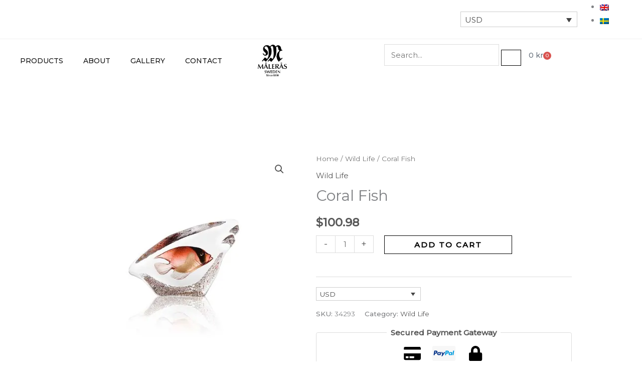

--- FILE ---
content_type: text/html; charset=UTF-8
request_url: https://malerasstockholm.se/product/coral-fish/
body_size: 40453
content:
<!DOCTYPE html>
<html lang="en-US">
<head>
<meta charset="UTF-8">
<meta name="viewport" content="width=device-width, initial-scale=1">
	<link rel="profile" href="https://gmpg.org/xfn/11"> 
	<title>Coral Fish &#8211; Målerås Crystal Stockholm</title>
<meta name='robots' content='max-image-preview:large' />
<script>window._wca = window._wca || [];</script>
<link rel='dns-prefetch' href='//stats.wp.com' />
<link rel='dns-prefetch' href='//fonts.googleapis.com' />
<link href='https://fonts.gstatic.com' crossorigin rel='preconnect' />
<link rel='preconnect' href='//i0.wp.com' />
<link rel='preconnect' href='//c0.wp.com' />
<link rel="alternate" type="application/rss+xml" title="Målerås Crystal Stockholm &raquo; Feed" href="https://malerasstockholm.se/feed/" />
<link rel="alternate" type="application/rss+xml" title="Målerås Crystal Stockholm &raquo; Comments Feed" href="https://malerasstockholm.se/comments/feed/" />
<link rel="alternate" title="oEmbed (JSON)" type="application/json+oembed" href="https://malerasstockholm.se/wp-json/oembed/1.0/embed?url=https%3A%2F%2Fmalerasstockholm.se%2Fproduct%2Fcoral-fish%2F" />
<link rel="alternate" title="oEmbed (XML)" type="text/xml+oembed" href="https://malerasstockholm.se/wp-json/oembed/1.0/embed?url=https%3A%2F%2Fmalerasstockholm.se%2Fproduct%2Fcoral-fish%2F&#038;format=xml" />
<style id='wp-img-auto-sizes-contain-inline-css'>
img:is([sizes=auto i],[sizes^="auto," i]){contain-intrinsic-size:3000px 1500px}
/*# sourceURL=wp-img-auto-sizes-contain-inline-css */
</style>
<link rel='stylesheet' id='wdp_cart-summary-css' href='https://usercontent.one/wp/malerasstockholm.se/wp-content/plugins/advanced-dynamic-pricing-for-woocommerce-pro/BaseVersion/assets/css/cart-summary.css?ver=4.10.3&media=1766346332' media='all' />
<link rel='stylesheet' id='astra-theme-css-css' href='https://usercontent.one/wp/malerasstockholm.se/wp-content/themes/astra/assets/css/minified/main.min.css?ver=4.12.1&media=1766346332' media='all' />
<link rel='stylesheet' id='astra-google-fonts-css' href='https://fonts.googleapis.com/css?family=Montserrat%3A400%2C500%7CCormorant+Garamond%3A600&#038;display=fallback&#038;ver=4.12.1' media='all' />
<link rel='stylesheet' id='astra-theme-dynamic-css' href='https://usercontent.one/wp/malerasstockholm.se/wp-content/uploads/astra/astra-theme-dynamic-css-post-7442.css?media=1766346332?ver=1769088504' media='all' />
<style id='wp-emoji-styles-inline-css'>

	img.wp-smiley, img.emoji {
		display: inline !important;
		border: none !important;
		box-shadow: none !important;
		height: 1em !important;
		width: 1em !important;
		margin: 0 0.07em !important;
		vertical-align: -0.1em !important;
		background: none !important;
		padding: 0 !important;
	}
/*# sourceURL=wp-emoji-styles-inline-css */
</style>
<link rel='stylesheet' id='wp-block-library-css' href='https://c0.wp.com/c/6.9/wp-includes/css/dist/block-library/style.min.css' media='all' />
<link rel='stylesheet' id='mediaelement-css' href='https://c0.wp.com/c/6.9/wp-includes/js/mediaelement/mediaelementplayer-legacy.min.css' media='all' />
<link rel='stylesheet' id='wp-mediaelement-css' href='https://c0.wp.com/c/6.9/wp-includes/js/mediaelement/wp-mediaelement.min.css' media='all' />
<style id='jetpack-sharing-buttons-style-inline-css'>
.jetpack-sharing-buttons__services-list{display:flex;flex-direction:row;flex-wrap:wrap;gap:0;list-style-type:none;margin:5px;padding:0}.jetpack-sharing-buttons__services-list.has-small-icon-size{font-size:12px}.jetpack-sharing-buttons__services-list.has-normal-icon-size{font-size:16px}.jetpack-sharing-buttons__services-list.has-large-icon-size{font-size:24px}.jetpack-sharing-buttons__services-list.has-huge-icon-size{font-size:36px}@media print{.jetpack-sharing-buttons__services-list{display:none!important}}.editor-styles-wrapper .wp-block-jetpack-sharing-buttons{gap:0;padding-inline-start:0}ul.jetpack-sharing-buttons__services-list.has-background{padding:1.25em 2.375em}
/*# sourceURL=https://usercontent.one/wp/malerasstockholm.se/wp-content/plugins/jetpack/_inc/blocks/sharing-buttons/view.css?media=1766346332 */
</style>
<style id='global-styles-inline-css'>
:root{--wp--preset--aspect-ratio--square: 1;--wp--preset--aspect-ratio--4-3: 4/3;--wp--preset--aspect-ratio--3-4: 3/4;--wp--preset--aspect-ratio--3-2: 3/2;--wp--preset--aspect-ratio--2-3: 2/3;--wp--preset--aspect-ratio--16-9: 16/9;--wp--preset--aspect-ratio--9-16: 9/16;--wp--preset--color--black: #000000;--wp--preset--color--cyan-bluish-gray: #abb8c3;--wp--preset--color--white: #ffffff;--wp--preset--color--pale-pink: #f78da7;--wp--preset--color--vivid-red: #cf2e2e;--wp--preset--color--luminous-vivid-orange: #ff6900;--wp--preset--color--luminous-vivid-amber: #fcb900;--wp--preset--color--light-green-cyan: #7bdcb5;--wp--preset--color--vivid-green-cyan: #00d084;--wp--preset--color--pale-cyan-blue: #8ed1fc;--wp--preset--color--vivid-cyan-blue: #0693e3;--wp--preset--color--vivid-purple: #9b51e0;--wp--preset--color--ast-global-color-0: var(--ast-global-color-0);--wp--preset--color--ast-global-color-1: var(--ast-global-color-1);--wp--preset--color--ast-global-color-2: var(--ast-global-color-2);--wp--preset--color--ast-global-color-3: var(--ast-global-color-3);--wp--preset--color--ast-global-color-4: var(--ast-global-color-4);--wp--preset--color--ast-global-color-5: var(--ast-global-color-5);--wp--preset--color--ast-global-color-6: var(--ast-global-color-6);--wp--preset--color--ast-global-color-7: var(--ast-global-color-7);--wp--preset--color--ast-global-color-8: var(--ast-global-color-8);--wp--preset--gradient--vivid-cyan-blue-to-vivid-purple: linear-gradient(135deg,rgb(6,147,227) 0%,rgb(155,81,224) 100%);--wp--preset--gradient--light-green-cyan-to-vivid-green-cyan: linear-gradient(135deg,rgb(122,220,180) 0%,rgb(0,208,130) 100%);--wp--preset--gradient--luminous-vivid-amber-to-luminous-vivid-orange: linear-gradient(135deg,rgb(252,185,0) 0%,rgb(255,105,0) 100%);--wp--preset--gradient--luminous-vivid-orange-to-vivid-red: linear-gradient(135deg,rgb(255,105,0) 0%,rgb(207,46,46) 100%);--wp--preset--gradient--very-light-gray-to-cyan-bluish-gray: linear-gradient(135deg,rgb(238,238,238) 0%,rgb(169,184,195) 100%);--wp--preset--gradient--cool-to-warm-spectrum: linear-gradient(135deg,rgb(74,234,220) 0%,rgb(151,120,209) 20%,rgb(207,42,186) 40%,rgb(238,44,130) 60%,rgb(251,105,98) 80%,rgb(254,248,76) 100%);--wp--preset--gradient--blush-light-purple: linear-gradient(135deg,rgb(255,206,236) 0%,rgb(152,150,240) 100%);--wp--preset--gradient--blush-bordeaux: linear-gradient(135deg,rgb(254,205,165) 0%,rgb(254,45,45) 50%,rgb(107,0,62) 100%);--wp--preset--gradient--luminous-dusk: linear-gradient(135deg,rgb(255,203,112) 0%,rgb(199,81,192) 50%,rgb(65,88,208) 100%);--wp--preset--gradient--pale-ocean: linear-gradient(135deg,rgb(255,245,203) 0%,rgb(182,227,212) 50%,rgb(51,167,181) 100%);--wp--preset--gradient--electric-grass: linear-gradient(135deg,rgb(202,248,128) 0%,rgb(113,206,126) 100%);--wp--preset--gradient--midnight: linear-gradient(135deg,rgb(2,3,129) 0%,rgb(40,116,252) 100%);--wp--preset--font-size--small: 13px;--wp--preset--font-size--medium: 20px;--wp--preset--font-size--large: 36px;--wp--preset--font-size--x-large: 42px;--wp--preset--spacing--20: 0.44rem;--wp--preset--spacing--30: 0.67rem;--wp--preset--spacing--40: 1rem;--wp--preset--spacing--50: 1.5rem;--wp--preset--spacing--60: 2.25rem;--wp--preset--spacing--70: 3.38rem;--wp--preset--spacing--80: 5.06rem;--wp--preset--shadow--natural: 6px 6px 9px rgba(0, 0, 0, 0.2);--wp--preset--shadow--deep: 12px 12px 50px rgba(0, 0, 0, 0.4);--wp--preset--shadow--sharp: 6px 6px 0px rgba(0, 0, 0, 0.2);--wp--preset--shadow--outlined: 6px 6px 0px -3px rgb(255, 255, 255), 6px 6px rgb(0, 0, 0);--wp--preset--shadow--crisp: 6px 6px 0px rgb(0, 0, 0);}:root { --wp--style--global--content-size: var(--wp--custom--ast-content-width-size);--wp--style--global--wide-size: var(--wp--custom--ast-wide-width-size); }:where(body) { margin: 0; }.wp-site-blocks > .alignleft { float: left; margin-right: 2em; }.wp-site-blocks > .alignright { float: right; margin-left: 2em; }.wp-site-blocks > .aligncenter { justify-content: center; margin-left: auto; margin-right: auto; }:where(.wp-site-blocks) > * { margin-block-start: 24px; margin-block-end: 0; }:where(.wp-site-blocks) > :first-child { margin-block-start: 0; }:where(.wp-site-blocks) > :last-child { margin-block-end: 0; }:root { --wp--style--block-gap: 24px; }:root :where(.is-layout-flow) > :first-child{margin-block-start: 0;}:root :where(.is-layout-flow) > :last-child{margin-block-end: 0;}:root :where(.is-layout-flow) > *{margin-block-start: 24px;margin-block-end: 0;}:root :where(.is-layout-constrained) > :first-child{margin-block-start: 0;}:root :where(.is-layout-constrained) > :last-child{margin-block-end: 0;}:root :where(.is-layout-constrained) > *{margin-block-start: 24px;margin-block-end: 0;}:root :where(.is-layout-flex){gap: 24px;}:root :where(.is-layout-grid){gap: 24px;}.is-layout-flow > .alignleft{float: left;margin-inline-start: 0;margin-inline-end: 2em;}.is-layout-flow > .alignright{float: right;margin-inline-start: 2em;margin-inline-end: 0;}.is-layout-flow > .aligncenter{margin-left: auto !important;margin-right: auto !important;}.is-layout-constrained > .alignleft{float: left;margin-inline-start: 0;margin-inline-end: 2em;}.is-layout-constrained > .alignright{float: right;margin-inline-start: 2em;margin-inline-end: 0;}.is-layout-constrained > .aligncenter{margin-left: auto !important;margin-right: auto !important;}.is-layout-constrained > :where(:not(.alignleft):not(.alignright):not(.alignfull)){max-width: var(--wp--style--global--content-size);margin-left: auto !important;margin-right: auto !important;}.is-layout-constrained > .alignwide{max-width: var(--wp--style--global--wide-size);}body .is-layout-flex{display: flex;}.is-layout-flex{flex-wrap: wrap;align-items: center;}.is-layout-flex > :is(*, div){margin: 0;}body .is-layout-grid{display: grid;}.is-layout-grid > :is(*, div){margin: 0;}body{padding-top: 0px;padding-right: 0px;padding-bottom: 0px;padding-left: 0px;}a:where(:not(.wp-element-button)){text-decoration: none;}:root :where(.wp-element-button, .wp-block-button__link){background-color: #32373c;border-width: 0;color: #fff;font-family: inherit;font-size: inherit;font-style: inherit;font-weight: inherit;letter-spacing: inherit;line-height: inherit;padding-top: calc(0.667em + 2px);padding-right: calc(1.333em + 2px);padding-bottom: calc(0.667em + 2px);padding-left: calc(1.333em + 2px);text-decoration: none;text-transform: inherit;}.has-black-color{color: var(--wp--preset--color--black) !important;}.has-cyan-bluish-gray-color{color: var(--wp--preset--color--cyan-bluish-gray) !important;}.has-white-color{color: var(--wp--preset--color--white) !important;}.has-pale-pink-color{color: var(--wp--preset--color--pale-pink) !important;}.has-vivid-red-color{color: var(--wp--preset--color--vivid-red) !important;}.has-luminous-vivid-orange-color{color: var(--wp--preset--color--luminous-vivid-orange) !important;}.has-luminous-vivid-amber-color{color: var(--wp--preset--color--luminous-vivid-amber) !important;}.has-light-green-cyan-color{color: var(--wp--preset--color--light-green-cyan) !important;}.has-vivid-green-cyan-color{color: var(--wp--preset--color--vivid-green-cyan) !important;}.has-pale-cyan-blue-color{color: var(--wp--preset--color--pale-cyan-blue) !important;}.has-vivid-cyan-blue-color{color: var(--wp--preset--color--vivid-cyan-blue) !important;}.has-vivid-purple-color{color: var(--wp--preset--color--vivid-purple) !important;}.has-ast-global-color-0-color{color: var(--wp--preset--color--ast-global-color-0) !important;}.has-ast-global-color-1-color{color: var(--wp--preset--color--ast-global-color-1) !important;}.has-ast-global-color-2-color{color: var(--wp--preset--color--ast-global-color-2) !important;}.has-ast-global-color-3-color{color: var(--wp--preset--color--ast-global-color-3) !important;}.has-ast-global-color-4-color{color: var(--wp--preset--color--ast-global-color-4) !important;}.has-ast-global-color-5-color{color: var(--wp--preset--color--ast-global-color-5) !important;}.has-ast-global-color-6-color{color: var(--wp--preset--color--ast-global-color-6) !important;}.has-ast-global-color-7-color{color: var(--wp--preset--color--ast-global-color-7) !important;}.has-ast-global-color-8-color{color: var(--wp--preset--color--ast-global-color-8) !important;}.has-black-background-color{background-color: var(--wp--preset--color--black) !important;}.has-cyan-bluish-gray-background-color{background-color: var(--wp--preset--color--cyan-bluish-gray) !important;}.has-white-background-color{background-color: var(--wp--preset--color--white) !important;}.has-pale-pink-background-color{background-color: var(--wp--preset--color--pale-pink) !important;}.has-vivid-red-background-color{background-color: var(--wp--preset--color--vivid-red) !important;}.has-luminous-vivid-orange-background-color{background-color: var(--wp--preset--color--luminous-vivid-orange) !important;}.has-luminous-vivid-amber-background-color{background-color: var(--wp--preset--color--luminous-vivid-amber) !important;}.has-light-green-cyan-background-color{background-color: var(--wp--preset--color--light-green-cyan) !important;}.has-vivid-green-cyan-background-color{background-color: var(--wp--preset--color--vivid-green-cyan) !important;}.has-pale-cyan-blue-background-color{background-color: var(--wp--preset--color--pale-cyan-blue) !important;}.has-vivid-cyan-blue-background-color{background-color: var(--wp--preset--color--vivid-cyan-blue) !important;}.has-vivid-purple-background-color{background-color: var(--wp--preset--color--vivid-purple) !important;}.has-ast-global-color-0-background-color{background-color: var(--wp--preset--color--ast-global-color-0) !important;}.has-ast-global-color-1-background-color{background-color: var(--wp--preset--color--ast-global-color-1) !important;}.has-ast-global-color-2-background-color{background-color: var(--wp--preset--color--ast-global-color-2) !important;}.has-ast-global-color-3-background-color{background-color: var(--wp--preset--color--ast-global-color-3) !important;}.has-ast-global-color-4-background-color{background-color: var(--wp--preset--color--ast-global-color-4) !important;}.has-ast-global-color-5-background-color{background-color: var(--wp--preset--color--ast-global-color-5) !important;}.has-ast-global-color-6-background-color{background-color: var(--wp--preset--color--ast-global-color-6) !important;}.has-ast-global-color-7-background-color{background-color: var(--wp--preset--color--ast-global-color-7) !important;}.has-ast-global-color-8-background-color{background-color: var(--wp--preset--color--ast-global-color-8) !important;}.has-black-border-color{border-color: var(--wp--preset--color--black) !important;}.has-cyan-bluish-gray-border-color{border-color: var(--wp--preset--color--cyan-bluish-gray) !important;}.has-white-border-color{border-color: var(--wp--preset--color--white) !important;}.has-pale-pink-border-color{border-color: var(--wp--preset--color--pale-pink) !important;}.has-vivid-red-border-color{border-color: var(--wp--preset--color--vivid-red) !important;}.has-luminous-vivid-orange-border-color{border-color: var(--wp--preset--color--luminous-vivid-orange) !important;}.has-luminous-vivid-amber-border-color{border-color: var(--wp--preset--color--luminous-vivid-amber) !important;}.has-light-green-cyan-border-color{border-color: var(--wp--preset--color--light-green-cyan) !important;}.has-vivid-green-cyan-border-color{border-color: var(--wp--preset--color--vivid-green-cyan) !important;}.has-pale-cyan-blue-border-color{border-color: var(--wp--preset--color--pale-cyan-blue) !important;}.has-vivid-cyan-blue-border-color{border-color: var(--wp--preset--color--vivid-cyan-blue) !important;}.has-vivid-purple-border-color{border-color: var(--wp--preset--color--vivid-purple) !important;}.has-ast-global-color-0-border-color{border-color: var(--wp--preset--color--ast-global-color-0) !important;}.has-ast-global-color-1-border-color{border-color: var(--wp--preset--color--ast-global-color-1) !important;}.has-ast-global-color-2-border-color{border-color: var(--wp--preset--color--ast-global-color-2) !important;}.has-ast-global-color-3-border-color{border-color: var(--wp--preset--color--ast-global-color-3) !important;}.has-ast-global-color-4-border-color{border-color: var(--wp--preset--color--ast-global-color-4) !important;}.has-ast-global-color-5-border-color{border-color: var(--wp--preset--color--ast-global-color-5) !important;}.has-ast-global-color-6-border-color{border-color: var(--wp--preset--color--ast-global-color-6) !important;}.has-ast-global-color-7-border-color{border-color: var(--wp--preset--color--ast-global-color-7) !important;}.has-ast-global-color-8-border-color{border-color: var(--wp--preset--color--ast-global-color-8) !important;}.has-vivid-cyan-blue-to-vivid-purple-gradient-background{background: var(--wp--preset--gradient--vivid-cyan-blue-to-vivid-purple) !important;}.has-light-green-cyan-to-vivid-green-cyan-gradient-background{background: var(--wp--preset--gradient--light-green-cyan-to-vivid-green-cyan) !important;}.has-luminous-vivid-amber-to-luminous-vivid-orange-gradient-background{background: var(--wp--preset--gradient--luminous-vivid-amber-to-luminous-vivid-orange) !important;}.has-luminous-vivid-orange-to-vivid-red-gradient-background{background: var(--wp--preset--gradient--luminous-vivid-orange-to-vivid-red) !important;}.has-very-light-gray-to-cyan-bluish-gray-gradient-background{background: var(--wp--preset--gradient--very-light-gray-to-cyan-bluish-gray) !important;}.has-cool-to-warm-spectrum-gradient-background{background: var(--wp--preset--gradient--cool-to-warm-spectrum) !important;}.has-blush-light-purple-gradient-background{background: var(--wp--preset--gradient--blush-light-purple) !important;}.has-blush-bordeaux-gradient-background{background: var(--wp--preset--gradient--blush-bordeaux) !important;}.has-luminous-dusk-gradient-background{background: var(--wp--preset--gradient--luminous-dusk) !important;}.has-pale-ocean-gradient-background{background: var(--wp--preset--gradient--pale-ocean) !important;}.has-electric-grass-gradient-background{background: var(--wp--preset--gradient--electric-grass) !important;}.has-midnight-gradient-background{background: var(--wp--preset--gradient--midnight) !important;}.has-small-font-size{font-size: var(--wp--preset--font-size--small) !important;}.has-medium-font-size{font-size: var(--wp--preset--font-size--medium) !important;}.has-large-font-size{font-size: var(--wp--preset--font-size--large) !important;}.has-x-large-font-size{font-size: var(--wp--preset--font-size--x-large) !important;}
:root :where(.wp-block-pullquote){font-size: 1.5em;line-height: 1.6;}
/*# sourceURL=global-styles-inline-css */
</style>
<link rel='stylesheet' id='wcml-dropdown-click-0-css' href='//malerasstockholm.se/wp-content/plugins/woocommerce-multilingual/templates/currency-switchers/legacy-dropdown-click/style.css?ver=5.5.3.1' media='all' />
<style id='wcml-dropdown-click-0-inline-css'>
.product.wcml-dropdown-click, .product.wcml-dropdown-click li, .product.wcml-dropdown-click li li{border-color:#cdcdcd ;}.product.wcml-dropdown-click li>a {color:#444444;background-color:#ffffff;}.product.wcml-dropdown-click li:hover>a, .product.wcml-dropdown-click li:focus>a {color:#000000;background-color:#eeeeee;}.product.wcml-dropdown-click .wcml-cs-active-currency>a {color:#444444;background-color:#ffffff;}.product.wcml-dropdown-click .wcml-cs-active-currency:hover>a, .product.wcml-dropdown-click .wcml-cs-active-currency:focus>a {color:#000000;background-color:#eeeeee;}
.header-widget.wcml-dropdown-click, .header-widget.wcml-dropdown-click li, .header-widget.wcml-dropdown-click li li{border-color:#cdcdcd ;}.header-widget.wcml-dropdown-click li>a {color:#444444;background-color:#ffffff;}.header-widget.wcml-dropdown-click li:hover>a, .header-widget.wcml-dropdown-click li:focus>a {color:#000000;background-color:#eeeeee;}.header-widget.wcml-dropdown-click .wcml-cs-active-currency>a {color:#444444;background-color:#ffffff;}.header-widget.wcml-dropdown-click .wcml-cs-active-currency:hover>a, .header-widget.wcml-dropdown-click .wcml-cs-active-currency:focus>a {color:#000000;background-color:#eeeeee;}
/*# sourceURL=wcml-dropdown-click-0-inline-css */
</style>
<link rel='stylesheet' id='wcml-dropdown-0-css' href='//malerasstockholm.se/wp-content/plugins/woocommerce-multilingual/templates/currency-switchers/legacy-dropdown/style.css?ver=5.5.3.1' media='all' />
<link rel='stylesheet' id='photoswipe-css' href='https://c0.wp.com/p/woocommerce/10.4.3/assets/css/photoswipe/photoswipe.min.css' media='all' />
<link rel='stylesheet' id='photoswipe-default-skin-css' href='https://c0.wp.com/p/woocommerce/10.4.3/assets/css/photoswipe/default-skin/default-skin.min.css' media='all' />
<link rel='stylesheet' id='woocommerce-layout-css' href='https://usercontent.one/wp/malerasstockholm.se/wp-content/themes/astra/assets/css/minified/compatibility/woocommerce/woocommerce-layout-grid.min.css?ver=4.12.1&media=1766346332' media='all' />
<style id='woocommerce-layout-inline-css'>

	.infinite-scroll .woocommerce-pagination {
		display: none;
	}
/*# sourceURL=woocommerce-layout-inline-css */
</style>
<link rel='stylesheet' id='woocommerce-smallscreen-css' href='https://usercontent.one/wp/malerasstockholm.se/wp-content/themes/astra/assets/css/minified/compatibility/woocommerce/woocommerce-smallscreen-grid.min.css?ver=4.12.1&media=1766346332' media='only screen and (max-width: 921px)' />
<link rel='stylesheet' id='woocommerce-general-css' href='https://usercontent.one/wp/malerasstockholm.se/wp-content/themes/astra/assets/css/minified/compatibility/woocommerce/woocommerce-grid.min.css?ver=4.12.1&media=1766346332' media='all' />
<style id='woocommerce-general-inline-css'>
.woocommerce a.added_to_cart { display: none; }
					.woocommerce-js a.button, .woocommerce button.button, .woocommerce input.button, .woocommerce #respond input#submit {
						font-size: 100%;
						line-height: 1;
						text-decoration: none;
						overflow: visible;
						padding: 0.5em 0.75em;
						font-weight: 700;
						border-radius: 3px;
						color: $secondarytext;
						background-color: $secondary;
						border: 0;
					}
					.woocommerce-js a.button:hover, .woocommerce button.button:hover, .woocommerce input.button:hover, .woocommerce #respond input#submit:hover {
						background-color: #dad8da;
						background-image: none;
						color: #515151;
					}
				#customer_details h3:not(.elementor-widget-woocommerce-checkout-page h3){font-size:1.2rem;padding:20px 0 14px;margin:0 0 20px;border-bottom:1px solid var(--ast-border-color);font-weight:700;}form #order_review_heading:not(.elementor-widget-woocommerce-checkout-page #order_review_heading){border-width:2px 2px 0 2px;border-style:solid;font-size:1.2rem;margin:0;padding:1.5em 1.5em 1em;border-color:var(--ast-border-color);font-weight:700;}.woocommerce-Address h3, .cart-collaterals h2{font-size:1.2rem;padding:.7em 1em;}.woocommerce-cart .cart-collaterals .cart_totals>h2{font-weight:700;}form #order_review:not(.elementor-widget-woocommerce-checkout-page #order_review){padding:0 2em;border-width:0 2px 2px;border-style:solid;border-color:var(--ast-border-color);}ul#shipping_method li:not(.elementor-widget-woocommerce-cart #shipping_method li){margin:0;padding:0.25em 0 0.25em 22px;text-indent:-22px;list-style:none outside;}.woocommerce span.onsale, .wc-block-grid__product .wc-block-grid__product-onsale{background-color:var(--ast-global-color-0);color:#000000;}.woocommerce-message, .woocommerce-info{border-top-color:var(--ast-global-color-3);}.woocommerce-message::before,.woocommerce-info::before{color:var(--ast-global-color-3);}.woocommerce ul.products li.product .price, .woocommerce div.product p.price, .woocommerce div.product span.price, .widget_layered_nav_filters ul li.chosen a, .woocommerce-page ul.products li.product .ast-woo-product-category, .wc-layered-nav-rating a{color:var(--ast-global-color-3);}.woocommerce nav.woocommerce-pagination ul,.woocommerce nav.woocommerce-pagination ul li{border-color:var(--ast-global-color-3);}.woocommerce nav.woocommerce-pagination ul li a:focus, .woocommerce nav.woocommerce-pagination ul li a:hover, .woocommerce nav.woocommerce-pagination ul li span.current{background:var(--ast-global-color-3);color:var(--ast-global-color-1);}.woocommerce-MyAccount-navigation-link.is-active a{color:var(--ast-global-color-1);}.woocommerce .widget_price_filter .ui-slider .ui-slider-range, .woocommerce .widget_price_filter .ui-slider .ui-slider-handle{background-color:var(--ast-global-color-3);}.woocommerce .star-rating, .woocommerce .comment-form-rating .stars a, .woocommerce .star-rating::before{color:var(--ast-global-color-3);}.woocommerce div.product .woocommerce-tabs ul.tabs li.active:before,  .woocommerce div.ast-product-tabs-layout-vertical .woocommerce-tabs ul.tabs li:hover::before{background:var(--ast-global-color-3);}.woocommerce .woocommerce-cart-form button[name="update_cart"]:disabled{color:var(--ast-global-color-1);}.woocommerce #content table.cart .button[name="apply_coupon"], .woocommerce-page #content table.cart .button[name="apply_coupon"]{padding:10px 40px;}.woocommerce table.cart td.actions .button, .woocommerce #content table.cart td.actions .button, .woocommerce-page table.cart td.actions .button, .woocommerce-page #content table.cart td.actions .button{line-height:1;border-width:1px;border-style:solid;}.woocommerce ul.products li.product .button, .woocommerce-page ul.products li.product .button{line-height:1.3;}.woocommerce-js a.button, .woocommerce button.button, .woocommerce .woocommerce-message a.button, .woocommerce #respond input#submit.alt, .woocommerce-js a.button.alt, .woocommerce button.button.alt, .woocommerce input.button.alt, .woocommerce input.button,.woocommerce input.button:disabled, .woocommerce input.button:disabled[disabled], .woocommerce input.button:disabled:hover, .woocommerce input.button:disabled[disabled]:hover, .woocommerce #respond input#submit, .woocommerce button.button.alt.disabled, .wc-block-grid__products .wc-block-grid__product .wp-block-button__link, .wc-block-grid__product-onsale{color:var(--ast-global-color-1);border-color:rgba(0,0,0,0);background-color:rgba(0,0,0,0);}.woocommerce-js a.button:hover, .woocommerce button.button:hover, .woocommerce .woocommerce-message a.button:hover,.woocommerce #respond input#submit:hover,.woocommerce #respond input#submit.alt:hover, .woocommerce-js a.button.alt:hover, .woocommerce button.button.alt:hover, .woocommerce input.button.alt:hover, .woocommerce input.button:hover, .woocommerce button.button.alt.disabled:hover, .wc-block-grid__products .wc-block-grid__product .wp-block-button__link:hover{color:#ffffff;border-color:var(--ast-global-color-1);background-color:var(--ast-global-color-1);}.woocommerce-js a.button, .woocommerce button.button, .woocommerce .woocommerce-message a.button, .woocommerce #respond input#submit.alt, .woocommerce-js a.button.alt, .woocommerce button.button.alt, .woocommerce input.button.alt, .woocommerce input.button,.woocommerce-cart table.cart td.actions .button, .woocommerce form.checkout_coupon .button, .woocommerce #respond input#submit, .wc-block-grid__products .wc-block-grid__product .wp-block-button__link{border-top-left-radius:0px;border-top-right-radius:0px;border-bottom-right-radius:0px;border-bottom-left-radius:0px;padding-top:15px;padding-right:15px;padding-bottom:15px;padding-left:15px;}.woocommerce ul.products li.product a, .woocommerce-js a.button:hover, .woocommerce button.button:hover, .woocommerce input.button:hover, .woocommerce #respond input#submit:hover{text-decoration:none;}.woocommerce[class*="rel-up-columns-"] .site-main div.product .related.products ul.products li.product, .woocommerce-page .site-main ul.products li.product{width:100%;}.woocommerce .up-sells h2, .woocommerce .related.products h2, .woocommerce .woocommerce-tabs h2{font-size:1.5rem;}.woocommerce h2, .woocommerce-account h2{font-size:1.625rem;}.woocommerce ul.product-categories > li ul li{position:relative;}.woocommerce ul.product-categories > li ul li:before{content:"";border-width:1px 1px 0 0;border-style:solid;display:inline-block;width:6px;height:6px;position:absolute;top:50%;margin-top:-2px;-webkit-transform:rotate(45deg);transform:rotate(45deg);}.woocommerce ul.product-categories > li ul li a{margin-left:15px;}.ast-icon-shopping-cart svg{height:.82em;}.ast-icon-shopping-bag svg{height:1em;width:1em;}.ast-icon-shopping-basket svg{height:1.15em;width:1.2em;}.ast-site-header-cart.ast-menu-cart-outline .ast-addon-cart-wrap, .ast-site-header-cart.ast-menu-cart-fill .ast-addon-cart-wrap {line-height:1;}.ast-site-header-cart.ast-menu-cart-fill i.astra-icon{ font-size:1.1em;}li.woocommerce-custom-menu-item .ast-site-header-cart i.astra-icon:after{ padding-left:2px;}.ast-hfb-header .ast-addon-cart-wrap{ padding:0.4em;}.ast-header-break-point.ast-header-custom-item-outside .ast-woo-header-cart-info-wrap{ display:none;}.ast-site-header-cart i.astra-icon:after{ background:var(--ast-global-color-0);}@media (min-width:545px) and (max-width:921px){.woocommerce.tablet-columns-3 ul.products li.product, .woocommerce-page.tablet-columns-3 ul.products:not(.elementor-grid){grid-template-columns:repeat(3, minmax(0, 1fr));}}@media (min-width:922px){.woocommerce form.checkout_coupon{width:50%;}}@media (max-width:921px){.ast-header-break-point.ast-woocommerce-cart-menu .header-main-layout-1.ast-mobile-header-stack.ast-no-menu-items .ast-site-header-cart, .ast-header-break-point.ast-woocommerce-cart-menu .header-main-layout-3.ast-mobile-header-stack.ast-no-menu-items .ast-site-header-cart{padding-right:0;padding-left:0;}.ast-header-break-point.ast-woocommerce-cart-menu .header-main-layout-1.ast-mobile-header-stack .main-header-bar{text-align:center;}.ast-header-break-point.ast-woocommerce-cart-menu .header-main-layout-1.ast-mobile-header-stack .ast-site-header-cart, .ast-header-break-point.ast-woocommerce-cart-menu .header-main-layout-1.ast-mobile-header-stack .ast-mobile-menu-buttons{display:inline-block;}.ast-header-break-point.ast-woocommerce-cart-menu .header-main-layout-2.ast-mobile-header-inline .site-branding{flex:auto;}.ast-header-break-point.ast-woocommerce-cart-menu .header-main-layout-3.ast-mobile-header-stack .site-branding{flex:0 0 100%;}.ast-header-break-point.ast-woocommerce-cart-menu .header-main-layout-3.ast-mobile-header-stack .main-header-container{display:flex;justify-content:center;}.woocommerce-cart .woocommerce-shipping-calculator .button{width:100%;}.woocommerce div.product div.images, .woocommerce div.product div.summary, .woocommerce #content div.product div.images, .woocommerce #content div.product div.summary, .woocommerce-page div.product div.images, .woocommerce-page div.product div.summary, .woocommerce-page #content div.product div.images, .woocommerce-page #content div.product div.summary{float:none;width:100%;}.woocommerce-cart table.cart td.actions .ast-return-to-shop{display:block;text-align:center;margin-top:1em;}.woocommerce-js a.button, .woocommerce button.button, .woocommerce .woocommerce-message a.button, .woocommerce #respond input#submit.alt, .woocommerce-js a.button.alt, .woocommerce button.button.alt, .woocommerce input.button.alt, .woocommerce input.button,.woocommerce-cart table.cart td.actions .button, .woocommerce form.checkout_coupon .button, .woocommerce #respond input#submit, .wc-block-grid__products .wc-block-grid__product .wp-block-button__link{padding-top:14px;padding-right:14px;padding-bottom:14px;padding-left:14px;}.ast-container .woocommerce ul.products:not(.elementor-grid), .woocommerce-page ul.products:not(.elementor-grid), .woocommerce.tablet-columns-3 ul.products:not(.elementor-grid){grid-template-columns:repeat(3, minmax(0, 1fr));}.woocommerce.tablet-rel-up-columns-3 ul.products{grid-template-columns:repeat(3, minmax(0, 1fr));}.woocommerce[class*="tablet-rel-up-columns-"] .site-main div.product .related.products ul.products li.product{width:100%;}}@media (max-width:544px){.ast-separate-container .ast-woocommerce-container{padding:.54em 1em 1.33333em;}.woocommerce-message, .woocommerce-error, .woocommerce-info{display:flex;flex-wrap:wrap;}.woocommerce-message a.button, .woocommerce-error a.button, .woocommerce-info a.button{order:1;margin-top:.5em;}.woocommerce .woocommerce-ordering, .woocommerce-page .woocommerce-ordering{float:none;margin-bottom:2em;}.woocommerce table.cart td.actions .button, .woocommerce #content table.cart td.actions .button, .woocommerce-page table.cart td.actions .button, .woocommerce-page #content table.cart td.actions .button{padding-left:1em;padding-right:1em;}.woocommerce #content table.cart .button, .woocommerce-page #content table.cart .button{width:100%;}.woocommerce #content table.cart td.actions .coupon, .woocommerce-page #content table.cart td.actions .coupon{float:none;}.woocommerce #content table.cart td.actions .coupon .button, .woocommerce-page #content table.cart td.actions .coupon .button{flex:1;}.woocommerce #content div.product .woocommerce-tabs ul.tabs li a, .woocommerce-page #content div.product .woocommerce-tabs ul.tabs li a{display:block;}.woocommerce ul.products a.button, .woocommerce-page ul.products a.button{padding:0.5em 0.75em;}.woocommerce-js a.button, .woocommerce button.button, .woocommerce .woocommerce-message a.button, .woocommerce #respond input#submit.alt, .woocommerce-js a.button.alt, .woocommerce button.button.alt, .woocommerce input.button.alt, .woocommerce input.button,.woocommerce-cart table.cart td.actions .button, .woocommerce form.checkout_coupon .button, .woocommerce #respond input#submit, .wc-block-grid__products .wc-block-grid__product .wp-block-button__link{padding-top:9px;padding-right:9px;padding-bottom:9px;padding-left:9px;}.ast-container .woocommerce ul.products:not(.elementor-grid), .woocommerce-page ul.products:not(.elementor-grid), .woocommerce.mobile-columns-2 ul.products:not(.elementor-grid), .woocommerce-page.mobile-columns-2 ul.products:not(.elementor-grid){grid-template-columns:repeat(2, minmax(0, 1fr));}.woocommerce.mobile-rel-up-columns-2 ul.products::not(.elementor-grid){grid-template-columns:repeat(2, minmax(0, 1fr));}}@media (max-width:544px){.woocommerce ul.products a.button.loading::after, .woocommerce-page ul.products a.button.loading::after{display:inline-block;margin-left:5px;position:initial;}.woocommerce.mobile-columns-1 .site-main ul.products li.product:nth-child(n), .woocommerce-page.mobile-columns-1 .site-main ul.products li.product:nth-child(n){margin-right:0;}.woocommerce #content div.product .woocommerce-tabs ul.tabs li, .woocommerce-page #content div.product .woocommerce-tabs ul.tabs li{display:block;margin-right:0;}}@media (min-width:922px){.ast-woo-shop-archive .site-content > .ast-container{max-width:1240px;}}@media (min-width:922px){.woocommerce #content .ast-woocommerce-container div.product div.images, .woocommerce .ast-woocommerce-container div.product div.images, .woocommerce-page #content .ast-woocommerce-container div.product div.images, .woocommerce-page .ast-woocommerce-container div.product div.images{width:50%;}.woocommerce #content .ast-woocommerce-container div.product div.summary, .woocommerce .ast-woocommerce-container div.product div.summary, .woocommerce-page #content .ast-woocommerce-container div.product div.summary, .woocommerce-page .ast-woocommerce-container div.product div.summary{width:46%;}.woocommerce.woocommerce-checkout form #customer_details.col2-set .col-1, .woocommerce.woocommerce-checkout form #customer_details.col2-set .col-2, .woocommerce-page.woocommerce-checkout form #customer_details.col2-set .col-1, .woocommerce-page.woocommerce-checkout form #customer_details.col2-set .col-2{float:none;width:auto;}}.woocommerce-js a.button , .woocommerce button.button.alt ,.woocommerce-page table.cart td.actions .button, .woocommerce-page #content table.cart td.actions .button , .woocommerce-js a.button.alt ,.woocommerce .woocommerce-message a.button , .ast-site-header-cart .widget_shopping_cart .buttons .button.checkout, .woocommerce button.button.alt.disabled , .wc-block-grid__products .wc-block-grid__product .wp-block-button__link {border:solid;border-top-width:1px;border-right-width:1px;border-left-width:1px;border-bottom-width:1px;border-color:var(--ast-global-color-1);}.woocommerce-js a.button:hover , .woocommerce button.button.alt:hover , .woocommerce-page table.cart td.actions .button:hover, .woocommerce-page #content table.cart td.actions .button:hover, .woocommerce-js a.button.alt:hover ,.woocommerce .woocommerce-message a.button:hover , .ast-site-header-cart .widget_shopping_cart .buttons .button.checkout:hover , .woocommerce button.button.alt.disabled:hover , .wc-block-grid__products .wc-block-grid__product .wp-block-button__link:hover{border-color:var(--ast-global-color-1);}@media (min-width:922px){.woocommerce.woocommerce-checkout form #customer_details.col2-set, .woocommerce-page.woocommerce-checkout form #customer_details.col2-set{width:55%;float:left;margin-right:4.347826087%;}.woocommerce.woocommerce-checkout form #order_review, .woocommerce.woocommerce-checkout form #order_review_heading, .woocommerce-page.woocommerce-checkout form #order_review, .woocommerce-page.woocommerce-checkout form #order_review_heading{width:40%;float:right;margin-right:0;clear:right;}}.woocommerce div.product form.cart .button.single_add_to_cart_button{width:50%;}@media (max-width:544px){.woocommerce div.product form.cart .button.single_add_to_cart_button{width:50%;}}select, .select2-container .select2-selection--single{background-image:url("data:image/svg+xml,%3Csvg class='ast-arrow-svg' xmlns='http://www.w3.org/2000/svg' xmlns:xlink='http://www.w3.org/1999/xlink' version='1.1' x='0px' y='0px' width='26px' height='16.043px' fill='rgba(0,0,0,0.65)' viewBox='57 35.171 26 16.043' enable-background='new 57 35.171 26 16.043' xml:space='preserve' %3E%3Cpath d='M57.5,38.193l12.5,12.5l12.5-12.5l-2.5-2.5l-10,10l-10-10L57.5,38.193z'%3E%3C/path%3E%3C/svg%3E");background-size:.8em;background-repeat:no-repeat;background-position-x:calc( 100% - 10px );background-position-y:center;-webkit-appearance:none;-moz-appearance:none;padding-right:2em;}@media (max-width:921px){.ast-sticky-add-to-cart-title-wrap > img{display:none;}div.ast-sticky-add-to-cart .ast-sticky-add-to-cart-content .ast-sticky-add-to-cart-title-wrap .ast-sticky-add-to-cart-title{padding-left:0;}}@media (max-width:544px){.ast-sticky-add-to-cart .ast-sticky-add-to-cart-content div.ast-sticky-add-to-cart-title-wrap, .ast-sticky-add-to-cart-action-price{display:none;}.ast-quantity-add-to-cart, .ast-sticky-add-to-cart-action-wrap, .ast-sticky-add-to-cart-action-wrap > form{width:100%;}}div.ast-sticky-add-to-cart{bottom:0;top:initial;transform:translate(0, 100%);box-shadow:0px -1px 10px rgba(0, 0, 0, 0.1), 0px -1px 9px rgba(0, 0, 0, 0.06);}.ast-sticky-add-to-cart .ast-container .ast-sticky-add-to-cart-content{color:var(--ast-global-color-3);}
					.woocommerce-js .quantity {
						display: inline-flex;
					}

					/* Quantity Plus Minus Button - Placeholder for CLS. */
					.woocommerce .quantity .ast-qty-placeholder {
						cursor: not-allowed;
					}

					.woocommerce-js .quantity + .button.single_add_to_cart_button {
						margin-left: unset;
					}

					.woocommerce-js .quantity .qty {
						width: 2.631em;
						margin-left: 38px;
					}

					.woocommerce-js .quantity .minus,
					.woocommerce-js .quantity .plus {
						width: 38px;
						display: flex;
						justify-content: center;
						background-color: transparent;
						border: 1px solid var(--ast-border-color);
						color: var(--ast-global-color-3);
						align-items: center;
						outline: 0;
						font-weight: 400;
						z-index: 3;
						position: relative;
					}

					.woocommerce-js .quantity .minus {
						border-right-width: 0;
						margin-right: -38px;
					}

					.woocommerce-js .quantity .plus {
						border-left-width: 0;
						margin-right: 6px;
					}

					.woocommerce-js input[type=number] {
						max-width: 58px;
						min-height: 36px;
					}

					.woocommerce-js input[type=number].qty::-webkit-inner-spin-button, .woocommerce input[type=number].qty::-webkit-outer-spin-button {
						-webkit-appearance: none;
					}

					.woocommerce-js input[type=number].qty {
						-webkit-appearance: none;
						-moz-appearance: textfield;
					}

				
						.woocommerce ul.products li.product.desktop-align-center, .woocommerce-page ul.products li.product.desktop-align-center {
							text-align: center;
						}
						.woocommerce ul.products li.product.desktop-align-center .star-rating,
						.woocommerce-page ul.products li.product.desktop-align-center .star-rating {
							margin-left: auto;
							margin-right: auto;
						}
					@media(max-width: 921px){
						.woocommerce ul.products li.product.tablet-align-left, .woocommerce-page ul.products li.product.tablet-align-left {
							text-align: left;
						}
						.woocommerce ul.products li.product.tablet-align-left .star-rating,
						.woocommerce ul.products li.product.tablet-align-left .button,
						.woocommerce-page ul.products li.product.tablet-align-left .star-rating,
						.woocommerce-page ul.products li.product.tablet-align-left .button {
							margin-left: 0;
							margin-right: 0;
						}
					}@media(max-width: 544px){
						.woocommerce ul.products li.product.mobile-align-left, .woocommerce-page ul.products li.product.mobile-align-left {
							text-align: left;
						}
						.woocommerce ul.products li.product.mobile-align-left .star-rating,
						.woocommerce ul.products li.product.mobile-align-left .button,
						.woocommerce-page ul.products li.product.mobile-align-left .star-rating,
						.woocommerce-page ul.products li.product.mobile-align-left .button {
							margin-left: 0;
							margin-right: 0;
						}
					}.woocommerce div.product form.cart .variations tr{display:flex;flex-wrap:wrap;margin-bottom:1em;}.woocommerce div.product form.cart .variations td{width:calc( 100% - 70px );}.woocommerce div.product form.cart .variations td.label, .woocommerce div.product form.cart .variations th.label{width:70px;padding-right:1em;}.ast-woo-active-filter-widget .wc-block-active-filters{display:flex;align-items:self-start;justify-content:space-between;}.ast-woo-active-filter-widget .wc-block-active-filters__clear-all{flex:none;margin-top:2px;}
					.ast-single-product-payments {
						margin-bottom: 1em;
						display: inline-block;
						margin-top: 0;
						padding: 13px 20px 18px;
						border: 1px solid var(--ast-border-color);
						border-radius: 0.25rem;
						width: 100%;
					}

					.ast-single-product-payments.ast-text-color-version svg {
						fill: var(--ast-global-color-3);
					}

					.ast-single-product-payments.ast-text-color-version img {
						filter: grayscale(100%);
					}

					.ast-single-product-payments legend {
						padding: 0 8px;
						margin-bottom: 0;
						font-size: 1em;
						font-weight: 600;
						text-align: center;
						color: var(--ast-global-color-3);
					}

					.ast-single-product-payments ul {
						display: flex;
						flex-wrap: wrap;
						margin: 0;
						padding: 0;
						list-style: none;
						justify-content: center;
					}

					.ast-single-product-payments ul li {
						display: flex;
						width: 48px;
						margin: 0 0.5em 0.5em 0.5em;
					}

					.ast-single-product-payments ul li svg,
					.ast-single-product-payments ul li img {
						height: 30px;
						width: 100%;
					}

				.woocommerce.woocommerce-checkout .elementor-widget-woocommerce-checkout-page #customer_details.col2-set, .woocommerce-page.woocommerce-checkout .elementor-widget-woocommerce-checkout-page #customer_details.col2-set{width:100%;}.woocommerce.woocommerce-checkout .elementor-widget-woocommerce-checkout-page #order_review, .woocommerce.woocommerce-checkout .elementor-widget-woocommerce-checkout-page #order_review_heading, .woocommerce-page.woocommerce-checkout .elementor-widget-woocommerce-checkout-page #order_review, .woocommerce-page.woocommerce-checkout .elementor-widget-woocommerce-checkout-page #order_review_heading{width:100%;float:inherit;}.elementor-widget-woocommerce-checkout-page .select2-container .select2-selection--single, .elementor-widget-woocommerce-cart .select2-container .select2-selection--single{padding:0;}.elementor-widget-woocommerce-checkout-page .woocommerce form .woocommerce-additional-fields, .elementor-widget-woocommerce-checkout-page .woocommerce form .shipping_address, .elementor-widget-woocommerce-my-account .woocommerce-MyAccount-navigation-link, .elementor-widget-woocommerce-cart .woocommerce a.remove{border:none;}.elementor-widget-woocommerce-cart .cart-collaterals .cart_totals > h2{background-color:inherit;border-bottom:0px;margin:0px;}.elementor-widget-woocommerce-cart .cart-collaterals .cart_totals{padding:0;border-color:inherit;border-radius:0;margin-bottom:0px;border-width:0px;}.elementor-widget-woocommerce-cart .woocommerce-cart-form .e-apply-coupon{line-height:initial;}.elementor-widget-woocommerce-my-account .woocommerce-MyAccount-content .woocommerce-Address-title h3{margin-bottom:var(--myaccount-section-title-spacing, 0px);}.elementor-widget-woocommerce-my-account .woocommerce-Addresses .woocommerce-Address-title, .elementor-widget-woocommerce-my-account table.shop_table thead, .elementor-widget-woocommerce-my-account .woocommerce-page table.shop_table thead, .elementor-widget-woocommerce-cart table.shop_table thead{background:inherit;}.elementor-widget-woocommerce-cart .e-apply-coupon, .elementor-widget-woocommerce-cart #coupon_code, .elementor-widget-woocommerce-checkout-page .e-apply-coupon, .elementor-widget-woocommerce-checkout-page #coupon_code{height:100%;}.elementor-widget-woocommerce-cart td.product-name dl.variation dt{font-weight:inherit;}.elementor-element.elementor-widget-woocommerce-checkout-page .e-checkout__container #customer_details .col-1{margin-bottom:0;}
/*# sourceURL=woocommerce-general-inline-css */
</style>
<link rel='stylesheet' id='sticky-add-to-cart-css' href='https://usercontent.one/wp/malerasstockholm.se/wp-content/themes/astra/assets/css/minified/compatibility/woocommerce/sticky-add-to-cart.min.css?ver=4.12.1&media=1766346332' media='all' />
<style id='woocommerce-inline-inline-css'>
.woocommerce form .form-row .required { visibility: visible; }
/*# sourceURL=woocommerce-inline-inline-css */
</style>
<link rel='stylesheet' id='wpml-legacy-horizontal-list-0-css' href='https://usercontent.one/wp/malerasstockholm.se/wp-content/plugins/sitepress-multilingual-cms/templates/language-switchers/legacy-list-horizontal/style.min.css?media=1766346332?ver=1' media='all' />
<link rel='stylesheet' id='wpml-menu-item-0-css' href='https://usercontent.one/wp/malerasstockholm.se/wp-content/plugins/sitepress-multilingual-cms/templates/language-switchers/menu-item/style.min.css?media=1766346332?ver=1' media='all' />
<link rel='stylesheet' id='WCPAY_EXPRESS_CHECKOUT_ECE-css' href='https://usercontent.one/wp/malerasstockholm.se/wp-content/plugins/woocommerce-payments/dist/express-checkout.css?ver=10.4.0&media=1766346332' media='all' />
<link rel='stylesheet' id='astra-addon-css-css' href='https://usercontent.one/wp/malerasstockholm.se/wp-content/uploads/astra-addon/astra-addon-69432b35416156-02201642.css?ver=4.11.13&media=1766346332' media='all' />
<link rel='stylesheet' id='astra-addon-dynamic-css' href='https://usercontent.one/wp/malerasstockholm.se/wp-content/uploads/astra-addon/astra-addon-dynamic-css-post-7442.css?media=1766346332?ver=1769088504' media='all' />
<link rel='stylesheet' id='swiper-css' href='https://usercontent.one/wp/malerasstockholm.se/wp-content/plugins/elementor/assets/lib/swiper/v8/css/swiper.min.css?ver=8.4.5&media=1766346332' media='all' />
<link rel='stylesheet' id='e-swiper-css' href='https://usercontent.one/wp/malerasstockholm.se/wp-content/plugins/elementor/assets/css/conditionals/e-swiper.min.css?ver=3.34.0&media=1766346332' media='all' />
<link rel='stylesheet' id='elementor-frontend-css' href='https://usercontent.one/wp/malerasstockholm.se/wp-content/plugins/elementor/assets/css/frontend.min.css?ver=3.34.0&media=1766346332' media='all' />
<style id='elementor-frontend-inline-css'>
.elementor-kit-10317{--e-global-color-primary:#6EC1E4;--e-global-color-secondary:#54595F;--e-global-color-text:#7A7A7A;--e-global-color-accent:#61CE70;--e-global-typography-primary-font-family:"Roboto";--e-global-typography-primary-font-weight:600;--e-global-typography-secondary-font-family:"Roboto Slab";--e-global-typography-secondary-font-weight:400;--e-global-typography-text-font-family:"Roboto";--e-global-typography-text-font-weight:400;--e-global-typography-accent-font-family:"Roboto";--e-global-typography-accent-font-weight:500;}.elementor-kit-10317 e-page-transition{background-color:#FFBC7D;}.elementor-section.elementor-section-boxed > .elementor-container{max-width:1140px;}.e-con{--container-max-width:1140px;}.elementor-widget:not(:last-child){margin-block-end:20px;}.elementor-element{--widgets-spacing:20px 20px;--widgets-spacing-row:20px;--widgets-spacing-column:20px;}{}h1.entry-title{display:var(--page-title-display);}@media(max-width:1024px){.elementor-section.elementor-section-boxed > .elementor-container{max-width:1024px;}.e-con{--container-max-width:1024px;}}@media(max-width:767px){.elementor-section.elementor-section-boxed > .elementor-container{max-width:767px;}.e-con{--container-max-width:767px;}}
.elementor-10815 .elementor-element.elementor-element-e8859f0{--display:flex;--flex-direction:column;--container-widget-width:100%;--container-widget-height:initial;--container-widget-flex-grow:0;--container-widget-align-self:initial;--flex-wrap-mobile:wrap;}.elementor-10815 .elementor-element.elementor-element-63ef7903{--display:flex;--flex-direction:row;--container-widget-width:initial;--container-widget-height:100%;--container-widget-flex-grow:1;--container-widget-align-self:stretch;--flex-wrap-mobile:wrap;--gap:0px 0px;--row-gap:0px;--column-gap:0px;}.elementor-10815 .elementor-element.elementor-element-63ef7903:not(.elementor-motion-effects-element-type-background), .elementor-10815 .elementor-element.elementor-element-63ef7903 > .elementor-motion-effects-container > .elementor-motion-effects-layer{background-color:#FFFFFF;}.elementor-10815 .elementor-element.elementor-element-63ef7903.e-con{--flex-grow:0;--flex-shrink:0;}.elementor-10815 .elementor-element.elementor-element-574c22d6{--display:flex;--flex-direction:column;--container-widget-width:100%;--container-widget-height:initial;--container-widget-flex-grow:0;--container-widget-align-self:initial;--flex-wrap-mobile:wrap;}.elementor-10815 .elementor-element.elementor-element-6f59e99{--display:flex;--flex-direction:column;--container-widget-width:100%;--container-widget-height:initial;--container-widget-flex-grow:0;--container-widget-align-self:initial;--flex-wrap-mobile:wrap;}.elementor-10815 .elementor-element.elementor-element-6f59e99.e-con{--flex-grow:0;--flex-shrink:0;}.elementor-10815 .elementor-element.elementor-element-18224e12{--divider-style:solid;--subtotal-divider-style:solid;--elementor-remove-from-cart-button:none;--remove-from-cart-button:block;--toggle-button-border-color:#FFFFFF00;--cart-border-style:none;--cart-footer-layout:1fr 1fr;--products-max-height-sidecart:calc(100vh - 240px);--products-max-height-minicart:calc(100vh - 385px);}.elementor-10815 .elementor-element.elementor-element-18224e12 .widget_shopping_cart_content{--subtotal-divider-left-width:0;--subtotal-divider-right-width:0;}.elementor-10815 .elementor-element.elementor-element-559a297b{--display:flex;--flex-direction:column;--container-widget-width:100%;--container-widget-height:initial;--container-widget-flex-grow:0;--container-widget-align-self:initial;--flex-wrap-mobile:wrap;}.elementor-10815 .elementor-element.elementor-element-559a297b.e-con{--flex-grow:0;--flex-shrink:0;}.elementor-10815 .elementor-element.elementor-element-4f74d1b6 .elementor-menu-toggle{margin-left:auto;background-color:#FFFFFF;}.elementor-10815 .elementor-element.elementor-element-4f74d1b6 .elementor-nav-menu--dropdown a, .elementor-10815 .elementor-element.elementor-element-4f74d1b6 .elementor-menu-toggle{color:#0A0A0A;fill:#0A0A0A;}.elementor-10815 .elementor-element.elementor-element-4f74d1b6 .elementor-nav-menu--dropdown{background-color:#FFFFFF;}.elementor-10815 .elementor-element.elementor-element-4f74d1b6 .elementor-nav-menu--dropdown a:hover,
					.elementor-10815 .elementor-element.elementor-element-4f74d1b6 .elementor-nav-menu--dropdown a:focus,
					.elementor-10815 .elementor-element.elementor-element-4f74d1b6 .elementor-nav-menu--dropdown a.elementor-item-active,
					.elementor-10815 .elementor-element.elementor-element-4f74d1b6 .elementor-nav-menu--dropdown a.highlighted,
					.elementor-10815 .elementor-element.elementor-element-4f74d1b6 .elementor-menu-toggle:hover,
					.elementor-10815 .elementor-element.elementor-element-4f74d1b6 .elementor-menu-toggle:focus{color:#4E4E4E;}.elementor-10815 .elementor-element.elementor-element-4f74d1b6 .elementor-nav-menu--dropdown a:hover,
					.elementor-10815 .elementor-element.elementor-element-4f74d1b6 .elementor-nav-menu--dropdown a:focus,
					.elementor-10815 .elementor-element.elementor-element-4f74d1b6 .elementor-nav-menu--dropdown a.elementor-item-active,
					.elementor-10815 .elementor-element.elementor-element-4f74d1b6 .elementor-nav-menu--dropdown a.highlighted{background-color:#FFFFFF;}.elementor-10815 .elementor-element.elementor-element-4f74d1b6 .elementor-nav-menu--dropdown a.elementor-item-active{color:#DB9662;background-color:#FFFFFF;}.elementor-10815 .elementor-element.elementor-element-4f74d1b6 div.elementor-menu-toggle{color:#000000;}.elementor-10815 .elementor-element.elementor-element-4f74d1b6 div.elementor-menu-toggle svg{fill:#000000;}.elementor-10815 .elementor-element.elementor-element-39b7ae3{--display:flex;--flex-direction:column;--container-widget-width:100%;--container-widget-height:initial;--container-widget-flex-grow:0;--container-widget-align-self:initial;--flex-wrap-mobile:wrap;}.elementor-10815 .elementor-element.elementor-element-39f338c .elementor-search-form__container{min-height:40px;box-shadow:0px 0px 23px -9px rgba(0,0,0,0.5);}.elementor-10815 .elementor-element.elementor-element-39f338c .elementor-search-form__submit{min-width:40px;background-color:#000000;}body:not(.rtl) .elementor-10815 .elementor-element.elementor-element-39f338c .elementor-search-form__icon{padding-left:calc(40px / 3);}body.rtl .elementor-10815 .elementor-element.elementor-element-39f338c .elementor-search-form__icon{padding-right:calc(40px / 3);}.elementor-10815 .elementor-element.elementor-element-39f338c .elementor-search-form__input, .elementor-10815 .elementor-element.elementor-element-39f338c.elementor-search-form--button-type-text .elementor-search-form__submit{padding-left:calc(40px / 3);padding-right:calc(40px / 3);}.elementor-10815 .elementor-element.elementor-element-39f338c:not(.elementor-search-form--skin-full_screen) .elementor-search-form__container{background-color:#FCFCFC;border-radius:3px;}.elementor-10815 .elementor-element.elementor-element-39f338c.elementor-search-form--skin-full_screen input[type="search"].elementor-search-form__input{background-color:#FCFCFC;border-radius:3px;}.elementor-10815 .elementor-element.elementor-element-32b426e2{--display:flex;--flex-direction:row;--container-widget-width:initial;--container-widget-height:100%;--container-widget-flex-grow:1;--container-widget-align-self:stretch;--flex-wrap-mobile:wrap;--gap:0px 0px;--row-gap:0px;--column-gap:0px;border-style:solid;--border-style:solid;border-width:0px 0px 1px 0px;--border-top-width:0px;--border-right-width:0px;--border-bottom-width:1px;--border-left-width:0px;border-color:#DDDDDD73;--border-color:#DDDDDD73;--border-radius:0px 0px 0px 0px;--margin-top:0px;--margin-bottom:0px;--margin-left:0px;--margin-right:0px;--padding-top:0%;--padding-bottom:0%;--padding-left:0%;--padding-right:3%;}.elementor-10815 .elementor-element.elementor-element-32b426e2:not(.elementor-motion-effects-element-type-background), .elementor-10815 .elementor-element.elementor-element-32b426e2 > .elementor-motion-effects-container > .elementor-motion-effects-layer{background-color:#FFFFFF;}.elementor-10815 .elementor-element.elementor-element-2d92b21{--display:flex;--flex-direction:column;--container-widget-width:100%;--container-widget-height:initial;--container-widget-flex-grow:0;--container-widget-align-self:initial;--flex-wrap-mobile:wrap;--margin-top:0px;--margin-bottom:0px;--margin-left:0px;--margin-right:0px;--padding-top:0px;--padding-bottom:0px;--padding-left:0px;--padding-right:0px;}.elementor-10815 .elementor-element.elementor-element-5ef31200{--display:flex;--min-height:0px;--flex-direction:row-reverse;--container-widget-width:calc( ( 1 - var( --container-widget-flex-grow ) ) * 100% );--container-widget-height:100%;--container-widget-flex-grow:1;--container-widget-align-self:stretch;--flex-wrap-mobile:wrap-reverse;--align-items:center;--gap:0px 0px;--row-gap:0px;--column-gap:0px;--margin-top:0px;--margin-bottom:0px;--margin-left:0px;--margin-right:0px;--padding-top:0px;--padding-bottom:0px;--padding-left:0px;--padding-right:0px;}.elementor-10815 .elementor-element.elementor-element-5ef31200.e-con{--align-self:center;}.elementor-10815 .elementor-element.elementor-element-75ff5ef4 > .elementor-widget-container{margin:0px 0px -10px 0px;padding:0px 0px 0px 0px;}.elementor-10815 .elementor-element.elementor-element-75ff5ef4.elementor-element{--align-self:center;--order:-99999 /* order start hack */;--flex-grow:0;--flex-shrink:0;}.elementor-10815 .elementor-element.elementor-element-75ff5ef4 .elementor-icon-wrapper{text-align:center;}.elementor-10815 .elementor-element.elementor-element-75ff5ef4.elementor-view-stacked .elementor-icon{background-color:#363636;}.elementor-10815 .elementor-element.elementor-element-75ff5ef4.elementor-view-framed .elementor-icon, .elementor-10815 .elementor-element.elementor-element-75ff5ef4.elementor-view-default .elementor-icon{color:#363636;border-color:#363636;}.elementor-10815 .elementor-element.elementor-element-75ff5ef4.elementor-view-framed .elementor-icon, .elementor-10815 .elementor-element.elementor-element-75ff5ef4.elementor-view-default .elementor-icon svg{fill:#363636;}.elementor-10815 .elementor-element.elementor-element-75ff5ef4 .elementor-icon{font-size:28px;}.elementor-10815 .elementor-element.elementor-element-75ff5ef4 .elementor-icon svg{height:28px;}.elementor-10815 .elementor-element.elementor-element-2daf83f.elementor-element{--align-self:center;}.elementor-10815 .elementor-element.elementor-element-8dee15a{--display:flex;--flex-direction:row;--container-widget-width:initial;--container-widget-height:100%;--container-widget-flex-grow:1;--container-widget-align-self:stretch;--flex-wrap-mobile:wrap;--gap:0px 0px;--row-gap:0px;--column-gap:0px;}.elementor-10815 .elementor-element.elementor-element-8dee15a:not(.elementor-motion-effects-element-type-background), .elementor-10815 .elementor-element.elementor-element-8dee15a > .elementor-motion-effects-container > .elementor-motion-effects-layer{background-color:#FFFFFF;}.elementor-10815 .elementor-element.elementor-element-185983b0{--display:flex;--flex-direction:column;--container-widget-width:100%;--container-widget-height:initial;--container-widget-flex-grow:0;--container-widget-align-self:initial;--flex-wrap-mobile:wrap;--justify-content:center;}.elementor-10815 .elementor-element.elementor-element-6c0aa7f1 .elementor-menu-toggle{margin:0 auto;}.elementor-10815 .elementor-element.elementor-element-6c0aa7f1 .elementor-nav-menu .elementor-item{font-size:14px;font-weight:500;text-transform:uppercase;}.elementor-10815 .elementor-element.elementor-element-6c0aa7f1 .elementor-nav-menu--main .elementor-item{color:#161616;fill:#161616;}.elementor-10815 .elementor-element.elementor-element-6c0aa7f1 .elementor-nav-menu--main .elementor-item:hover,
					.elementor-10815 .elementor-element.elementor-element-6c0aa7f1 .elementor-nav-menu--main .elementor-item.elementor-item-active,
					.elementor-10815 .elementor-element.elementor-element-6c0aa7f1 .elementor-nav-menu--main .elementor-item.highlighted,
					.elementor-10815 .elementor-element.elementor-element-6c0aa7f1 .elementor-nav-menu--main .elementor-item:focus{color:#555555;fill:#555555;}.elementor-10815 .elementor-element.elementor-element-6c0aa7f1 .elementor-nav-menu--main .elementor-item.elementor-item-active{color:#DB9662;}.elementor-10815 .elementor-element.elementor-element-6c0aa7f1 .e--pointer-framed .elementor-item:before{border-width:0px;}.elementor-10815 .elementor-element.elementor-element-6c0aa7f1 .e--pointer-framed.e--animation-draw .elementor-item:before{border-width:0 0 0px 0px;}.elementor-10815 .elementor-element.elementor-element-6c0aa7f1 .e--pointer-framed.e--animation-draw .elementor-item:after{border-width:0px 0px 0 0;}.elementor-10815 .elementor-element.elementor-element-6c0aa7f1 .e--pointer-framed.e--animation-corners .elementor-item:before{border-width:0px 0 0 0px;}.elementor-10815 .elementor-element.elementor-element-6c0aa7f1 .e--pointer-framed.e--animation-corners .elementor-item:after{border-width:0 0px 0px 0;}.elementor-10815 .elementor-element.elementor-element-6c0aa7f1 .e--pointer-underline .elementor-item:after,
					 .elementor-10815 .elementor-element.elementor-element-6c0aa7f1 .e--pointer-overline .elementor-item:before,
					 .elementor-10815 .elementor-element.elementor-element-6c0aa7f1 .e--pointer-double-line .elementor-item:before,
					 .elementor-10815 .elementor-element.elementor-element-6c0aa7f1 .e--pointer-double-line .elementor-item:after{height:0px;}.elementor-10815 .elementor-element.elementor-element-5ad37c3d{--display:flex;--flex-direction:column;--container-widget-width:100%;--container-widget-height:initial;--container-widget-flex-grow:0;--container-widget-align-self:initial;--flex-wrap-mobile:wrap;--margin-top:0px;--margin-bottom:0px;--margin-left:0px;--margin-right:0px;--padding-top:0px;--padding-bottom:0px;--padding-left:0px;--padding-right:0px;}.elementor-10815 .elementor-element.elementor-element-5ad37c3d.e-con{--align-self:center;--flex-grow:0;--flex-shrink:0;}.elementor-10815 .elementor-element.elementor-element-1b67f15c img{width:23%;max-width:23%;}.elementor-10815 .elementor-element.elementor-element-5686f8c9{--display:flex;--flex-direction:row;--container-widget-width:calc( ( 1 - var( --container-widget-flex-grow ) ) * 100% );--container-widget-height:100%;--container-widget-flex-grow:1;--container-widget-align-self:stretch;--flex-wrap-mobile:wrap;--justify-content:space-evenly;--align-items:center;--margin-top:0px;--margin-bottom:0px;--margin-left:0px;--margin-right:0px;--padding-top:0px;--padding-bottom:0px;--padding-left:0px;--padding-right:0px;}.elementor-10815 .elementor-element.elementor-element-5686f8c9.e-con{--order:99999 /* order end hack */;}.elementor-10815 .elementor-element.elementor-element-7180b4 > .elementor-widget-container{border-style:none;}.elementor-10815 .elementor-element.elementor-element-7180b4 .elementor-search-form__container{min-height:40px;}.elementor-10815 .elementor-element.elementor-element-7180b4 .elementor-search-form__submit{min-width:40px;--e-search-form-submit-text-color:#000000;background-color:#FFFFFF;}body:not(.rtl) .elementor-10815 .elementor-element.elementor-element-7180b4 .elementor-search-form__icon{padding-left:calc(40px / 3);}body.rtl .elementor-10815 .elementor-element.elementor-element-7180b4 .elementor-search-form__icon{padding-right:calc(40px / 3);}.elementor-10815 .elementor-element.elementor-element-7180b4 .elementor-search-form__input, .elementor-10815 .elementor-element.elementor-element-7180b4.elementor-search-form--button-type-text .elementor-search-form__submit{padding-left:calc(40px / 3);padding-right:calc(40px / 3);}.elementor-10815 .elementor-element.elementor-element-7180b4:not(.elementor-search-form--skin-full_screen) .elementor-search-form__container{background-color:#FFFFFF;border-color:#A3A3A375;border-width:1px 1px 1px 1px;border-radius:3px;}.elementor-10815 .elementor-element.elementor-element-7180b4.elementor-search-form--skin-full_screen input[type="search"].elementor-search-form__input{background-color:#FFFFFF;border-color:#A3A3A375;border-width:1px 1px 1px 1px;border-radius:3px;}.elementor-10815 .elementor-element.elementor-element-7180b4:not(.elementor-search-form--skin-full_screen) .elementor-search-form--focus .elementor-search-form__container{border-color:#EBEBEB;}.elementor-10815 .elementor-element.elementor-element-7180b4.elementor-search-form--skin-full_screen input[type="search"].elementor-search-form__input:focus{border-color:#EBEBEB;}.elementor-10815 .elementor-element.elementor-element-35ddf936 .elementor-menu-cart__close-button, .elementor-10815 .elementor-element.elementor-element-35ddf936 .elementor-menu-cart__close-button-custom{margin-left:auto;}.elementor-10815 .elementor-element.elementor-element-35ddf936{--main-alignment:right;--mini-cart-spacing:0px;--divider-style:solid;--subtotal-divider-style:solid;--elementor-remove-from-cart-button:none;--remove-from-cart-button:block;--toggle-button-border-width:0px;--toggle-icon-size:18px;--cart-border-style:none;--cart-close-icon-size:20px;--cart-close-button-color:#A9A9A9;--remove-item-button-color:#696969;--product-price-color:#232323;--cart-footer-layout:1fr 1fr;--products-max-height-sidecart:calc(100vh - 240px);--products-max-height-minicart:calc(100vh - 385px);--view-cart-button-text-color:#FFFFFF;--view-cart-button-background-color:#151515;--checkout-button-background-color:#1E1E1E;}.elementor-10815 .elementor-element.elementor-element-35ddf936.elementor-menu-cart--cart-type-mini-cart .elementor-menu-cart__container{right:0;left:auto;transform:none;}.elementor-10815 .elementor-element.elementor-element-35ddf936 .elementor-menu-cart__toggle .elementor-button{font-size:14px;font-weight:500;gap:10px;}.elementor-10815 .elementor-element.elementor-element-35ddf936 .widget_shopping_cart_content{--subtotal-divider-left-width:0;--subtotal-divider-right-width:0;}.elementor-10815 .elementor-element.elementor-element-35ddf936 .elementor-menu-cart__product-name a{color:#080808;}.elementor-theme-builder-content-area{height:400px;}.elementor-location-header:before, .elementor-location-footer:before{content:"";display:table;clear:both;}@media(min-width:768px){.elementor-10815 .elementor-element.elementor-element-574c22d6{--width:50%;}.elementor-10815 .elementor-element.elementor-element-6f59e99{--width:50%;}.elementor-10815 .elementor-element.elementor-element-559a297b{--width:50%;}.elementor-10815 .elementor-element.elementor-element-2d92b21{--width:50%;}.elementor-10815 .elementor-element.elementor-element-5ef31200{--width:50%;}.elementor-10815 .elementor-element.elementor-element-185983b0{--width:40%;}.elementor-10815 .elementor-element.elementor-element-5ad37c3d{--width:20%;}.elementor-10815 .elementor-element.elementor-element-5686f8c9{--width:40%;}}@media(max-width:1024px) and (min-width:768px){.elementor-10815 .elementor-element.elementor-element-185983b0{--width:20%;}.elementor-10815 .elementor-element.elementor-element-5ad37c3d{--width:60%;}.elementor-10815 .elementor-element.elementor-element-5686f8c9{--width:20%;}}@media(max-width:1024px){.elementor-10815 .elementor-element.elementor-element-32b426e2{--align-items:flex-start;--container-widget-width:calc( ( 1 - var( --container-widget-flex-grow ) ) * 100% );}.elementor-10815 .elementor-element.elementor-element-185983b0{--align-items:flex-start;--container-widget-width:calc( ( 1 - var( --container-widget-flex-grow ) ) * 100% );}.elementor-10815 .elementor-element.elementor-element-5ad37c3d{--align-items:center;--container-widget-width:calc( ( 1 - var( --container-widget-flex-grow ) ) * 100% );}.elementor-10815 .elementor-element.elementor-element-5686f8c9{--flex-direction:column-reverse;--container-widget-width:calc( ( 1 - var( --container-widget-flex-grow ) ) * 100% );--container-widget-height:initial;--container-widget-flex-grow:0;--container-widget-align-self:initial;--flex-wrap-mobile:wrap;--align-items:center;}.elementor-10815 .elementor-element.elementor-element-5686f8c9.e-con{--align-self:center;--flex-grow:1;--flex-shrink:0;}.elementor-10815 .elementor-element.elementor-element-35ddf936.elementor-element{--align-self:flex-start;}.elementor-10815 .elementor-element.elementor-element-35ddf936{--main-alignment:right;}}@media(max-width:767px){.elementor-10815 .elementor-element.elementor-element-e8859f0{--margin-top:0px;--margin-bottom:0px;--margin-left:0px;--margin-right:0px;--padding-top:0px;--padding-bottom:0px;--padding-left:0px;--padding-right:0px;}.elementor-10815 .elementor-element.elementor-element-e8859f0.e-con{--align-self:center;}.elementor-10815 .elementor-element.elementor-element-6653e85 > .elementor-widget-container{margin:0px 0px 0px 0px;padding:0px 0px 0px 250px;}.elementor-10815 .elementor-element.elementor-element-63ef7903{--margin-top:0px;--margin-bottom:0px;--margin-left:0px;--margin-right:0px;--padding-top:4%;--padding-bottom:4%;--padding-left:1%;--padding-right:1%;}.elementor-10815 .elementor-element.elementor-element-63ef7903.e-con{--align-self:center;}.elementor-10815 .elementor-element.elementor-element-574c22d6{--width:30%;--padding-top:0%;--padding-bottom:0%;--padding-left:5%;--padding-right:0%;}.elementor-10815 .elementor-element.elementor-element-5b671eb1{text-align:start;}.elementor-10815 .elementor-element.elementor-element-5b671eb1 img{width:65%;max-width:65%;}.elementor-10815 .elementor-element.elementor-element-6f59e99{--width:50%;--flex-direction:row-reverse;--container-widget-width:calc( ( 1 - var( --container-widget-flex-grow ) ) * 100% );--container-widget-height:100%;--container-widget-flex-grow:1;--container-widget-align-self:stretch;--flex-wrap-mobile:wrap-reverse;--justify-content:flex-start;--align-items:center;--margin-top:0px;--margin-bottom:0px;--margin-left:0px;--margin-right:0px;--padding-top:0px;--padding-bottom:0px;--padding-left:0px;--padding-right:0px;}.elementor-10815 .elementor-element.elementor-element-6f59e99.e-con{--align-self:center;--flex-grow:1;--flex-shrink:0;}.elementor-10815 .elementor-element.elementor-element-18224e12{--main-alignment:right;--toggle-icon-size:20px;}.elementor-10815 .elementor-element.elementor-element-559a297b{--width:20%;--flex-direction:row-reverse;--container-widget-width:calc( ( 1 - var( --container-widget-flex-grow ) ) * 100% );--container-widget-height:100%;--container-widget-flex-grow:1;--container-widget-align-self:stretch;--flex-wrap-mobile:wrap-reverse;--justify-content:flex-end;--align-items:center;--margin-top:0px;--margin-bottom:0px;--margin-left:0px;--margin-right:0px;--padding-top:0px;--padding-bottom:0px;--padding-left:0px;--padding-right:0px;}.elementor-10815 .elementor-element.elementor-element-559a297b.e-con{--align-self:center;}.elementor-10815 .elementor-element.elementor-element-4f74d1b6.elementor-element{--align-self:flex-end;}.elementor-10815 .elementor-element.elementor-element-4f74d1b6 .elementor-nav-menu--dropdown .elementor-item, .elementor-10815 .elementor-element.elementor-element-4f74d1b6 .elementor-nav-menu--dropdown  .elementor-sub-item{font-size:14px;}.elementor-10815 .elementor-element.elementor-element-4f74d1b6 .elementor-nav-menu--dropdown a{padding-left:50px;padding-right:50px;padding-top:15px;padding-bottom:15px;}.elementor-10815 .elementor-element.elementor-element-4f74d1b6{--nav-menu-icon-size:35px;}.elementor-10815 .elementor-element.elementor-element-39b7ae3{--padding-top:0%;--padding-bottom:0%;--padding-left:5%;--padding-right:5%;}.elementor-10815 .elementor-element.elementor-element-39f338c .elementor-search-form__submit{--e-search-form-submit-icon-size:12px;min-width:calc( 1.1 * 40px );}}
/*# sourceURL=elementor-frontend-inline-css */
</style>
<link rel='stylesheet' id='widget-image-css' href='https://usercontent.one/wp/malerasstockholm.se/wp-content/plugins/elementor/assets/css/widget-image.min.css?ver=3.34.0&media=1766346332' media='all' />
<link rel='stylesheet' id='widget-woocommerce-menu-cart-css' href='https://usercontent.one/wp/malerasstockholm.se/wp-content/plugins/elementor-pro/assets/css/widget-woocommerce-menu-cart.min.css?ver=3.34.1&media=1766346332' media='all' />
<link rel='stylesheet' id='widget-nav-menu-css' href='https://usercontent.one/wp/malerasstockholm.se/wp-content/plugins/elementor-pro/assets/css/widget-nav-menu.min.css?ver=3.34.1&media=1766346332' media='all' />
<link rel='stylesheet' id='e-sticky-css' href='https://usercontent.one/wp/malerasstockholm.se/wp-content/plugins/elementor-pro/assets/css/modules/sticky.min.css?ver=3.34.1&media=1766346332' media='all' />
<link rel='stylesheet' id='widget-search-form-css' href='https://usercontent.one/wp/malerasstockholm.se/wp-content/plugins/elementor-pro/assets/css/widget-search-form.min.css?ver=3.34.1&media=1766346332' media='all' />
<link rel='stylesheet' id='elementor-icons-shared-0-css' href='https://usercontent.one/wp/malerasstockholm.se/wp-content/plugins/elementor/assets/lib/font-awesome/css/fontawesome.min.css?ver=5.15.3&media=1766346332' media='all' />
<link rel='stylesheet' id='elementor-icons-fa-solid-css' href='https://usercontent.one/wp/malerasstockholm.se/wp-content/plugins/elementor/assets/lib/font-awesome/css/solid.min.css?ver=5.15.3&media=1766346332' media='all' />
<link rel='stylesheet' id='e-motion-fx-css' href='https://usercontent.one/wp/malerasstockholm.se/wp-content/plugins/elementor-pro/assets/css/modules/motion-fx.min.css?ver=3.34.1&media=1766346332' media='all' />
<link rel='stylesheet' id='elementor-icons-css' href='https://usercontent.one/wp/malerasstockholm.se/wp-content/plugins/elementor/assets/lib/eicons/css/elementor-icons.min.css?ver=5.45.0&media=1766346332' media='all' />
<link rel='stylesheet' id='font-awesome-5-all-css' href='https://usercontent.one/wp/malerasstockholm.se/wp-content/plugins/elementor/assets/lib/font-awesome/css/all.min.css?ver=3.34.0&media=1766346332' media='all' />
<link rel='stylesheet' id='font-awesome-4-shim-css' href='https://usercontent.one/wp/malerasstockholm.se/wp-content/plugins/elementor/assets/lib/font-awesome/css/v4-shims.min.css?ver=3.34.0&media=1766346332' media='all' />
<link rel='stylesheet' id='searchwp-forms-css' href='https://usercontent.one/wp/malerasstockholm.se/wp-content/plugins/searchwp-live-ajax-search/assets/styles/frontend/search-forms.min.css?ver=1.8.7&media=1766346332' media='all' />
<link rel='stylesheet' id='searchwp-live-search-css' href='https://usercontent.one/wp/malerasstockholm.se/wp-content/plugins/searchwp-live-ajax-search/assets/styles/style.min.css?ver=1.8.7&media=1766346332' media='all' />
<style id='searchwp-live-search-inline-css'>
.searchwp-live-search-result .searchwp-live-search-result--title a {
  font-size: 16px;
}
.searchwp-live-search-result .searchwp-live-search-result--price {
  font-size: 14px;
}
.searchwp-live-search-result .searchwp-live-search-result--add-to-cart .button {
  font-size: 14px;
}

/*# sourceURL=searchwp-live-search-inline-css */
</style>
<link rel='stylesheet' id='elementor-gf-local-roboto-css' href='https://usercontent.one/wp/malerasstockholm.se/wp-content/uploads/elementor/google-fonts/css/roboto.css?media=1766346332?ver=1742441158' media='all' />
<link rel='stylesheet' id='elementor-gf-local-robotoslab-css' href='https://usercontent.one/wp/malerasstockholm.se/wp-content/uploads/elementor/google-fonts/css/robotoslab.css?media=1766346332?ver=1742441166' media='all' />
<link rel='stylesheet' id='wdp_pricing-table-css' href='https://usercontent.one/wp/malerasstockholm.se/wp-content/plugins/advanced-dynamic-pricing-for-woocommerce-pro/BaseVersion/assets/css/pricing-table.css?ver=4.10.3&media=1766346332' media='all' />
<link rel='stylesheet' id='wdp_deals-table-css' href='https://usercontent.one/wp/malerasstockholm.se/wp-content/plugins/advanced-dynamic-pricing-for-woocommerce-pro/BaseVersion/assets/css/deals-table.css?ver=4.10.3&media=1766346332' media='all' />
<link rel='stylesheet' id='wdp_gift-table-css' href='https://usercontent.one/wp/malerasstockholm.se/wp-content/plugins/advanced-dynamic-pricing-for-woocommerce-pro/ProVersion/assets/css/gift-table.css?ver=4.10.3&media=1766346332' media='all' />
<script id="wpml-cookie-js-extra">
var wpml_cookies = {"wp-wpml_current_language":{"value":"en","expires":1,"path":"/"}};
var wpml_cookies = {"wp-wpml_current_language":{"value":"en","expires":1,"path":"/"}};
//# sourceURL=wpml-cookie-js-extra
</script>
<script src="https://usercontent.one/wp/malerasstockholm.se/wp-content/plugins/sitepress-multilingual-cms/res/js/cookies/language-cookie.js?media=1766346332?ver=486900" id="wpml-cookie-js" defer data-wp-strategy="defer"></script>
<script src="https://usercontent.one/wp/malerasstockholm.se/wp-content/themes/astra/assets/js/minified/flexibility.min.js?ver=4.12.1&media=1766346332" id="astra-flexibility-js"></script>
<script id="astra-flexibility-js-after">
typeof flexibility !== "undefined" && flexibility(document.documentElement);
//# sourceURL=astra-flexibility-js-after
</script>
<script src="https://c0.wp.com/c/6.9/wp-includes/js/jquery/jquery.min.js" id="jquery-core-js"></script>
<script src="https://c0.wp.com/c/6.9/wp-includes/js/jquery/jquery-migrate.min.js" id="jquery-migrate-js"></script>
<script src="https://c0.wp.com/p/woocommerce/10.4.3/assets/js/jquery-blockui/jquery.blockUI.min.js" id="wc-jquery-blockui-js" data-wp-strategy="defer"></script>
<script src="https://c0.wp.com/p/woocommerce/10.4.3/assets/js/zoom/jquery.zoom.min.js" id="wc-zoom-js" defer data-wp-strategy="defer"></script>
<script src="https://c0.wp.com/p/woocommerce/10.4.3/assets/js/photoswipe/photoswipe.min.js" id="wc-photoswipe-js" defer data-wp-strategy="defer"></script>
<script src="https://c0.wp.com/p/woocommerce/10.4.3/assets/js/photoswipe/photoswipe-ui-default.min.js" id="wc-photoswipe-ui-default-js" defer data-wp-strategy="defer"></script>
<script id="wc-single-product-js-extra">
var wc_single_product_params = {"i18n_required_rating_text":"Please select a rating","i18n_rating_options":["1 of 5 stars","2 of 5 stars","3 of 5 stars","4 of 5 stars","5 of 5 stars"],"i18n_product_gallery_trigger_text":"View full-screen image gallery","review_rating_required":"yes","flexslider":{"rtl":false,"animation":"slide","smoothHeight":true,"directionNav":false,"controlNav":false,"slideshow":false,"animationSpeed":500,"animationLoop":false,"allowOneSlide":false},"zoom_enabled":"1","zoom_options":[],"photoswipe_enabled":"1","photoswipe_options":{"shareEl":false,"closeOnScroll":false,"history":false,"hideAnimationDuration":0,"showAnimationDuration":0},"flexslider_enabled":"1"};
//# sourceURL=wc-single-product-js-extra
</script>
<script src="https://c0.wp.com/p/woocommerce/10.4.3/assets/js/frontend/single-product.min.js" id="wc-single-product-js" defer data-wp-strategy="defer"></script>
<script src="https://c0.wp.com/p/woocommerce/10.4.3/assets/js/js-cookie/js.cookie.min.js" id="wc-js-cookie-js" defer data-wp-strategy="defer"></script>
<script id="woocommerce-js-extra">
var woocommerce_params = {"ajax_url":"/wp-admin/admin-ajax.php","wc_ajax_url":"/?wc-ajax=%%endpoint%%","i18n_password_show":"Show password","i18n_password_hide":"Hide password"};
//# sourceURL=woocommerce-js-extra
</script>
<script src="https://c0.wp.com/p/woocommerce/10.4.3/assets/js/frontend/woocommerce.min.js" id="woocommerce-js" defer data-wp-strategy="defer"></script>
<script id="WCPAY_ASSETS-js-extra">
var wcpayAssets = {"url":"https://malerasstockholm.se/wp-content/plugins/woocommerce-payments/dist/"};
//# sourceURL=WCPAY_ASSETS-js-extra
</script>
<script src="https://stats.wp.com/s-202604.js" id="woocommerce-analytics-js" defer data-wp-strategy="defer"></script>
<script src="https://usercontent.one/wp/malerasstockholm.se/wp-content/plugins/elementor/assets/lib/font-awesome/js/v4-shims.min.js?ver=3.34.0&media=1766346332" id="font-awesome-4-shim-js"></script>
<link rel="https://api.w.org/" href="https://malerasstockholm.se/wp-json/" /><link rel="alternate" title="JSON" type="application/json" href="https://malerasstockholm.se/wp-json/wp/v2/product/7442" /><link rel="EditURI" type="application/rsd+xml" title="RSD" href="https://malerasstockholm.se/xmlrpc.php?rsd" />
<meta name="generator" content="WordPress 6.9" />
<meta name="generator" content="WooCommerce 10.4.3" />
<link rel="canonical" href="https://malerasstockholm.se/product/coral-fish/" />
<link rel='shortlink' href='https://malerasstockholm.se/?p=7442' />
<meta name="generator" content="WPML ver:4.8.6 stt:1,50;" />
<style>[class*=" icon-oc-"],[class^=icon-oc-]{speak:none;font-style:normal;font-weight:400;font-variant:normal;text-transform:none;line-height:1;-webkit-font-smoothing:antialiased;-moz-osx-font-smoothing:grayscale}.icon-oc-one-com-white-32px-fill:before{content:"901"}.icon-oc-one-com:before{content:"900"}#one-com-icon,.toplevel_page_onecom-wp .wp-menu-image{speak:none;display:flex;align-items:center;justify-content:center;text-transform:none;line-height:1;-webkit-font-smoothing:antialiased;-moz-osx-font-smoothing:grayscale}.onecom-wp-admin-bar-item>a,.toplevel_page_onecom-wp>.wp-menu-name{font-size:16px;font-weight:400;line-height:1}.toplevel_page_onecom-wp>.wp-menu-name img{width:69px;height:9px;}.wp-submenu-wrap.wp-submenu>.wp-submenu-head>img{width:88px;height:auto}.onecom-wp-admin-bar-item>a img{height:7px!important}.onecom-wp-admin-bar-item>a img,.toplevel_page_onecom-wp>.wp-menu-name img{opacity:.8}.onecom-wp-admin-bar-item.hover>a img,.toplevel_page_onecom-wp.wp-has-current-submenu>.wp-menu-name img,li.opensub>a.toplevel_page_onecom-wp>.wp-menu-name img{opacity:1}#one-com-icon:before,.onecom-wp-admin-bar-item>a:before,.toplevel_page_onecom-wp>.wp-menu-image:before{content:'';position:static!important;background-color:rgba(240,245,250,.4);border-radius:102px;width:18px;height:18px;padding:0!important}.onecom-wp-admin-bar-item>a:before{width:14px;height:14px}.onecom-wp-admin-bar-item.hover>a:before,.toplevel_page_onecom-wp.opensub>a>.wp-menu-image:before,.toplevel_page_onecom-wp.wp-has-current-submenu>.wp-menu-image:before{background-color:#76b82a}.onecom-wp-admin-bar-item>a{display:inline-flex!important;align-items:center;justify-content:center}#one-com-logo-wrapper{font-size:4em}#one-com-icon{vertical-align:middle}.imagify-welcome{display:none !important;}</style>	<style>img#wpstats{display:none}</style>
		<!-- Google site verification - Google for WooCommerce -->
<meta name="google-site-verification" content="9dsmOzvh0x3TsVPx0WvhWHH65uDQdEDrSyiaeiVoi94" />
	<noscript><style>.woocommerce-product-gallery{ opacity: 1 !important; }</style></noscript>
	<meta name="generator" content="Elementor 3.34.0; features: additional_custom_breakpoints; settings: css_print_method-internal, google_font-enabled, font_display-swap">
        <style type="text/css">
            .wdp_bulk_table_content .wdp_pricing_table_caption { color: #6d6d6d ! important} .wdp_bulk_table_content table thead td { color: #6d6d6d ! important} .wdp_bulk_table_content table thead td { background-color: #efefef ! important} .wdp_bulk_table_content table thead td { higlight_background_color-color: #efefef ! important} .wdp_bulk_table_content table thead td { higlight_text_color: #6d6d6d ! important} .wdp_bulk_table_content table tbody td { color: #6d6d6d ! important} .wdp_bulk_table_content table tbody td { background-color: #ffffff ! important} .wdp_bulk_table_content .wdp_pricing_table_footer { color: #6d6d6d ! important}        </style>
        			<style>
				.e-con.e-parent:nth-of-type(n+4):not(.e-lazyloaded):not(.e-no-lazyload),
				.e-con.e-parent:nth-of-type(n+4):not(.e-lazyloaded):not(.e-no-lazyload) * {
					background-image: none !important;
				}
				@media screen and (max-height: 1024px) {
					.e-con.e-parent:nth-of-type(n+3):not(.e-lazyloaded):not(.e-no-lazyload),
					.e-con.e-parent:nth-of-type(n+3):not(.e-lazyloaded):not(.e-no-lazyload) * {
						background-image: none !important;
					}
				}
				@media screen and (max-height: 640px) {
					.e-con.e-parent:nth-of-type(n+2):not(.e-lazyloaded):not(.e-no-lazyload),
					.e-con.e-parent:nth-of-type(n+2):not(.e-lazyloaded):not(.e-no-lazyload) * {
						background-image: none !important;
					}
				}
			</style>
			<link rel="icon" href="https://i0.wp.com/malerasstockholm.se/wp-content/uploads/2014/12/maleras-logoss-e1695390259913.png?fit=32%2C27&#038;ssl=1" sizes="32x32" />
<link rel="icon" href="https://i0.wp.com/malerasstockholm.se/wp-content/uploads/2014/12/maleras-logoss-e1695390259913.png?fit=61%2C51&#038;ssl=1" sizes="192x192" />
<link rel="apple-touch-icon" href="https://i0.wp.com/malerasstockholm.se/wp-content/uploads/2014/12/maleras-logoss-e1695390259913.png?fit=61%2C51&#038;ssl=1" />
<meta name="msapplication-TileImage" content="https://i0.wp.com/malerasstockholm.se/wp-content/uploads/2014/12/maleras-logoss-e1695390259913.png?fit=61%2C51&#038;ssl=1" />
</head>

<body  class="wp-singular product-template-default single single-product postid-7442 wp-custom-logo wp-embed-responsive wp-theme-astra theme-astra woocommerce woocommerce-page woocommerce-no-js ast-desktop ast-separate-container ast-two-container ast-no-sidebar astra-4.12.1 ast-blog-single-style-1 ast-custom-post-type ast-single-post ast-inherit-site-logo-transparent ast-hfb-header ast-full-width-primary-header ast-sticky-main-shrink ast-sticky-header-shrink ast-inherit-site-logo-sticky ast-primary-sticky-enabled rel-up-columns-4 tablet-rel-up-columns-3 mobile-rel-up-columns-2 ast-normal-title-enabled elementor-default elementor-kit-10317 astra-addon-4.11.13">

<a
	class="skip-link screen-reader-text"
	href="#content">
		Skip to content</a>

<div
class="hfeed site" id="page">
			<header data-elementor-type="header" data-elementor-id="10815" class="elementor elementor-10815 elementor-location-header" data-elementor-post-type="elementor_library">
			<div class="elementor-element elementor-element-e8859f0 elementor-hidden-desktop elementor-hidden-tablet e-flex e-con-boxed e-con e-parent" data-id="e8859f0" data-element_type="container">
					<div class="e-con-inner">
				<div class="elementor-element elementor-element-6653e85 elementor-widget elementor-widget-wp-widget-currency_sel_widget" data-id="6653e85" data-element_type="widget" data-widget_type="wp-widget-currency_sel_widget.default">
				<div class="elementor-widget-container">
					<div class="wcml-dropdown-click product wcml_currency_switcher js-wcml-dropdown-click">
	<ul>
		<li class="wcml-cs-active-currency">
			<a class="js-wcml-dropdown-click-toggle wcml-cs-item-toggle">USD</a>
			<ul class="wcml-cs-submenu js-wcml-dropdown-click-submenu">
															<li>
							<a rel="SEK">SEK</a>
						</li>
																				<li>
							<a rel="EUR">EUR</a>
						</li>
																													<li>
							<a rel="GBP">GBP</a>
						</li>
																				<li>
							<a rel="CHF">CHF</a>
						</li>
																				<li>
							<a rel="CAD">CAD</a>
						</li>
																				<li>
							<a rel="AUD">AUD</a>
						</li>
												</ul>
		</li>
	</ul>
</div>				</div>
				</div>
					</div>
				</div>
		<div class="elementor-element elementor-element-63ef7903 e-con-full elementor-hidden-desktop elementor-hidden-tablet e-flex e-con e-parent" data-id="63ef7903" data-element_type="container" data-settings="{&quot;background_background&quot;:&quot;classic&quot;,&quot;sticky&quot;:&quot;top&quot;,&quot;sticky_on&quot;:[&quot;desktop&quot;,&quot;tablet&quot;,&quot;mobile&quot;],&quot;sticky_offset&quot;:0,&quot;sticky_effects_offset&quot;:0,&quot;sticky_anchor_link_offset&quot;:0}">
		<div class="elementor-element elementor-element-574c22d6 e-con-full e-flex e-con e-child" data-id="574c22d6" data-element_type="container">
				<div class="elementor-element elementor-element-5b671eb1 elementor-widget elementor-widget-theme-site-logo elementor-widget-image" data-id="5b671eb1" data-element_type="widget" data-widget_type="theme-site-logo.default">
				<div class="elementor-widget-container">
											<a href="https://malerasstockholm.se">
			<img fetchpriority="high" width="706" height="768" src="https://usercontent.one/wp/malerasstockholm.se/wp-content/uploads/2014/12/logo-lg-66x72.png?media=1766346332" class="attachment-full size-full wp-image-8056" alt="" srcset="https://i0.wp.com/malerasstockholm.se/wp-content/uploads/2014/12/logo-lg.png?fit=706%2C768&amp;ssl=1 1x, https://usercontent.one/wp/malerasstockholm.se/wp-content/uploads/2014/12/logo-lg.png?media=1766346332 2x" sizes="(max-width: 706px) 100vw, 706px" />				</a>
											</div>
				</div>
				</div>
		<div class="elementor-element elementor-element-6f59e99 e-con-full e-flex e-con e-child" data-id="6f59e99" data-element_type="container">
				<div class="elementor-element elementor-element-18224e12 toggle-icon--cart-medium elementor-menu-cart--items-indicator-bubble elementor-menu-cart--cart-type-side-cart elementor-menu-cart--show-remove-button-yes elementor-widget elementor-widget-woocommerce-menu-cart" data-id="18224e12" data-element_type="widget" data-settings="{&quot;cart_type&quot;:&quot;side-cart&quot;,&quot;open_cart&quot;:&quot;click&quot;,&quot;automatically_open_cart&quot;:&quot;no&quot;}" data-widget_type="woocommerce-menu-cart.default">
				<div class="elementor-widget-container">
							<div class="elementor-menu-cart__wrapper">
							<div class="elementor-menu-cart__toggle_wrapper">
					<div class="elementor-menu-cart__container elementor-lightbox" aria-hidden="true">
						<div class="elementor-menu-cart__main" aria-hidden="true">
									<div class="elementor-menu-cart__close-button">
					</div>
									<div class="widget_shopping_cart_content">
															</div>
						</div>
					</div>
							<div class="elementor-menu-cart__toggle elementor-button-wrapper">
			<a id="elementor-menu-cart__toggle_button" href="#" class="elementor-menu-cart__toggle_button elementor-button elementor-size-sm" aria-expanded="false">
				<span class="elementor-button-text"><span class="woocommerce-Price-amount amount"><bdi><span class="woocommerce-Price-currencySymbol">&#36;</span>0.00</bdi></span></span>
				<span class="elementor-button-icon">
					<span class="elementor-button-icon-qty" data-counter="0">0</span>
					<i class="eicon-cart-medium"></i>					<span class="elementor-screen-only">Cart</span>
				</span>
			</a>
		</div>
						</div>
					</div> <!-- close elementor-menu-cart__wrapper -->
						</div>
				</div>
				</div>
		<div class="elementor-element elementor-element-559a297b e-con-full elementor-hidden-desktop e-flex e-con e-child" data-id="559a297b" data-element_type="container">
				<div class="elementor-element elementor-element-4f74d1b6 elementor-nav-menu--stretch elementor-nav-menu__text-align-aside elementor-nav-menu--toggle elementor-nav-menu--burger elementor-widget elementor-widget-nav-menu" data-id="4f74d1b6" data-element_type="widget" data-settings="{&quot;layout&quot;:&quot;dropdown&quot;,&quot;full_width&quot;:&quot;stretch&quot;,&quot;submenu_icon&quot;:{&quot;value&quot;:&quot;&lt;i class=\&quot;fas fa-caret-down\&quot; aria-hidden=\&quot;true\&quot;&gt;&lt;\/i&gt;&quot;,&quot;library&quot;:&quot;fa-solid&quot;},&quot;toggle&quot;:&quot;burger&quot;}" data-widget_type="nav-menu.default">
				<div class="elementor-widget-container">
							<div class="elementor-menu-toggle" role="button" tabindex="0" aria-label="Menu Toggle" aria-expanded="false">
			<i aria-hidden="true" role="presentation" class="elementor-menu-toggle__icon--open eicon-menu-bar"></i><i aria-hidden="true" role="presentation" class="elementor-menu-toggle__icon--close eicon-close"></i>		</div>
					<nav class="elementor-nav-menu--dropdown elementor-nav-menu__container" aria-hidden="true">
				<ul id="menu-2-4f74d1b6" class="elementor-nav-menu"><li class="menu-item menu-item-type-post_type menu-item-object-page current_page_parent menu-item-10972"><a href="https://malerasstockholm.se/shop/" class="elementor-item menu-link" tabindex="-1">Products</a></li>
<li class="menu-item menu-item-type-post_type menu-item-object-page menu-item-10662"><a href="https://malerasstockholm.se/about/" class="elementor-item menu-link" tabindex="-1">About</a></li>
<li class="menu-item menu-item-type-post_type menu-item-object-page menu-item-10849"><a href="https://malerasstockholm.se/gallery-new/" class="elementor-item menu-link" tabindex="-1">Gallery</a></li>
<li class="menu-item menu-item-type-post_type menu-item-object-page menu-item-10661"><a href="https://malerasstockholm.se/contact/" class="elementor-item menu-link" tabindex="-1">Contact</a></li>
<li class="menu-item menu-item-type-post_type menu-item-object-page menu-item-10664"><a href="https://malerasstockholm.se/cart-2/" class="elementor-item menu-link" tabindex="-1">Cart</a></li>
<li class="menu-item menu-item-type-post_type menu-item-object-page menu-item-10663"><a href="https://malerasstockholm.se/checkout-2/" class="elementor-item menu-link" tabindex="-1">Checkout</a></li>
<li class="menu-item menu-item-type-post_type menu-item-object-page menu-item-10785"><a href="https://malerasstockholm.se/my-account/" class="elementor-item menu-link" tabindex="-1">My Account</a></li>
<li class="menu-item wpml-ls-slot-156 wpml-ls-item wpml-ls-item-en wpml-ls-current-language wpml-ls-menu-item wpml-ls-first-item menu-item-type-wpml_ls_menu_item menu-item-object-wpml_ls_menu_item menu-item-has-children menu-item-wpml-ls-156-en"><a aria-expanded="false" href="https://malerasstockholm.se/product/coral-fish/" role="menuitem" class="elementor-item menu-link" tabindex="-1"><span class="wpml-ls-native" lang="en">English</span><span role="application" class="dropdown-menu-toggle ast-header-navigation-arrow" tabindex="0" aria-expanded="false" aria-label="Menu Toggle" aria-haspopup="true"><span class="ast-icon icon-arrow"><svg class="ast-arrow-svg" xmlns="http://www.w3.org/2000/svg" xmlns:xlink="http://www.w3.org/1999/xlink" version="1.1" x="0px" y="0px" width="26px" height="16.043px" viewBox="57 35.171 26 16.043" enable-background="new 57 35.171 26 16.043" xml:space="preserve">
                <path d="M57.5,38.193l12.5,12.5l12.5-12.5l-2.5-2.5l-10,10l-10-10L57.5,38.193z" />
                </svg></span></span></a>
<ul class="sub-menu elementor-nav-menu--dropdown">
	<li class="menu-item wpml-ls-slot-156 wpml-ls-item wpml-ls-item-sv wpml-ls-menu-item wpml-ls-last-item menu-item-type-wpml_ls_menu_item menu-item-object-wpml_ls_menu_item menu-item-wpml-ls-156-sv"><a href="https://malerasstockholm.se/produkt/korallfisk-6/?lang=sv" title="Switch to Swedish(Svenska)" aria-label="Switch to Swedish(Svenska)" role="menuitem" class="elementor-sub-item menu-link" tabindex="-1"><span class="ast-icon icon-arrow"><svg class="ast-arrow-svg" xmlns="http://www.w3.org/2000/svg" xmlns:xlink="http://www.w3.org/1999/xlink" version="1.1" x="0px" y="0px" width="26px" height="16.043px" viewBox="57 35.171 26 16.043" enable-background="new 57 35.171 26 16.043" xml:space="preserve">
                <path d="M57.5,38.193l12.5,12.5l12.5-12.5l-2.5-2.5l-10,10l-10-10L57.5,38.193z" />
                </svg></span><span class="wpml-ls-native" lang="sv">Svenska</span><span class="wpml-ls-display"><span class="wpml-ls-bracket"> (</span>Swedish<span class="wpml-ls-bracket">)</span></span></a></li>
</ul>
</li>
</ul>			</nav>
						</div>
				</div>
				</div>
				</div>
		<div class="elementor-element elementor-element-39b7ae3 elementor-hidden-desktop elementor-hidden-tablet e-flex e-con-boxed e-con e-parent" data-id="39b7ae3" data-element_type="container">
					<div class="e-con-inner">
				<div class="elementor-element elementor-element-39f338c elementor-search-form--skin-classic elementor-search-form--button-type-icon elementor-search-form--icon-search elementor-widget elementor-widget-search-form" data-id="39f338c" data-element_type="widget" data-settings="{&quot;skin&quot;:&quot;classic&quot;}" data-widget_type="search-form.default">
				<div class="elementor-widget-container">
							<search role="search">
			<form class="elementor-search-form" action="https://malerasstockholm.se" method="get">
												<div class="elementor-search-form__container">
					<label class="elementor-screen-only" for="elementor-search-form-39f338c">Search</label>

					
					<input id="elementor-search-form-39f338c" placeholder="Search..." class="elementor-search-form__input" type="search" name="s" value="">
					<input type='hidden' name='lang' value='en' />
											<button class="elementor-search-form__submit" type="submit" aria-label="Search">
															<i aria-hidden="true" class="fas fa-search"></i>													</button>
					
									</div>
			</form>
		</search>
						</div>
				</div>
					</div>
				</div>
		<div class="elementor-element elementor-element-32b426e2 e-con-full elementor-hidden-mobile e-flex e-con e-parent" data-id="32b426e2" data-element_type="container" data-settings="{&quot;background_background&quot;:&quot;classic&quot;}">
		<div class="elementor-element elementor-element-2d92b21 e-con-full e-flex e-con e-child" data-id="2d92b21" data-element_type="container">
				</div>
		<div class="elementor-element elementor-element-5ef31200 e-con-full e-flex e-con e-child" data-id="5ef31200" data-element_type="container">
				<div class="elementor-element elementor-element-75ff5ef4 elementor-view-default elementor-widget elementor-widget-icon" data-id="75ff5ef4" data-element_type="widget" data-widget_type="icon.default">
				<div class="elementor-widget-container">
							<div class="elementor-icon-wrapper">
			<a class="elementor-icon" href="https://malerasstockholm.se/my-account">
			<i aria-hidden="true" class="fas fa-user-circle"></i>			</a>
		</div>
						</div>
				</div>
				<div class="elementor-element elementor-element-49f9d7e4 elementor-widget elementor-widget-wpml-language-switcher" data-id="49f9d7e4" data-element_type="widget" data-widget_type="wpml-language-switcher.default">
				<div class="elementor-widget-container">
					<div class="wpml-elementor-ls">
<div class="wpml-ls-statics-shortcode_actions wpml-ls wpml-ls-legacy-list-horizontal">
	<ul role="menu"><li class="wpml-ls-slot-shortcode_actions wpml-ls-item wpml-ls-item-en wpml-ls-current-language wpml-ls-first-item wpml-ls-item-legacy-list-horizontal" role="none">
				<a href="https://malerasstockholm.se/product/coral-fish/" class="wpml-ls-link" role="menuitem" >
                                                        <img
            class="wpml-ls-flag"
            src="https://usercontent.one/wp/malerasstockholm.se/wp-content/plugins/sitepress-multilingual-cms/res/flags/en.png?media=1766346332"
            alt="English"
            width=18
            height=12
    /></a>
			</li><li class="wpml-ls-slot-shortcode_actions wpml-ls-item wpml-ls-item-sv wpml-ls-last-item wpml-ls-item-legacy-list-horizontal" role="none">
				<a href="https://malerasstockholm.se/produkt/korallfisk-6/?lang=sv" class="wpml-ls-link" role="menuitem"  aria-label="Switch to Swedish" title="Switch to Swedish" >
                                                        <img
            class="wpml-ls-flag"
            src="https://usercontent.one/wp/malerasstockholm.se/wp-content/plugins/sitepress-multilingual-cms/res/flags/sv.png?media=1766346332"
            alt="Swedish"
            width=18
            height=12
    /></a>
			</li></ul>
</div>
</div>				</div>
				</div>
				<div class="elementor-element elementor-element-2daf83f elementor-widget elementor-widget-wp-widget-currency_sel_widget" data-id="2daf83f" data-element_type="widget" data-widget_type="wp-widget-currency_sel_widget.default">
				<div class="elementor-widget-container">
					<div class="wcml-dropdown-click product wcml_currency_switcher js-wcml-dropdown-click">
	<ul>
		<li class="wcml-cs-active-currency">
			<a class="js-wcml-dropdown-click-toggle wcml-cs-item-toggle">USD</a>
			<ul class="wcml-cs-submenu js-wcml-dropdown-click-submenu">
															<li>
							<a rel="SEK">SEK</a>
						</li>
																				<li>
							<a rel="EUR">EUR</a>
						</li>
																													<li>
							<a rel="GBP">GBP</a>
						</li>
																				<li>
							<a rel="CHF">CHF</a>
						</li>
																				<li>
							<a rel="CAD">CAD</a>
						</li>
																				<li>
							<a rel="AUD">AUD</a>
						</li>
												</ul>
		</li>
	</ul>
</div>				</div>
				</div>
				</div>
				</div>
		<div class="elementor-element elementor-element-8dee15a e-con-full elementor-hidden-mobile e-flex e-con e-parent" data-id="8dee15a" data-element_type="container" data-settings="{&quot;background_background&quot;:&quot;classic&quot;,&quot;motion_fx_motion_fx_scrolling&quot;:&quot;yes&quot;,&quot;sticky&quot;:&quot;top&quot;,&quot;sticky_effects_offset&quot;:21,&quot;sticky_parent&quot;:&quot;yes&quot;,&quot;motion_fx_devices&quot;:[&quot;desktop&quot;,&quot;tablet&quot;,&quot;mobile&quot;],&quot;sticky_on&quot;:[&quot;desktop&quot;,&quot;tablet&quot;,&quot;mobile&quot;],&quot;sticky_offset&quot;:0,&quot;sticky_anchor_link_offset&quot;:0}">
		<div class="elementor-element elementor-element-185983b0 e-con-full e-flex e-con e-child" data-id="185983b0" data-element_type="container">
				<div class="elementor-element elementor-element-6c0aa7f1 elementor-nav-menu__align-start elementor-nav-menu--dropdown-tablet elementor-nav-menu__text-align-aside elementor-nav-menu--toggle elementor-nav-menu--burger elementor-widget elementor-widget-nav-menu" data-id="6c0aa7f1" data-element_type="widget" data-settings="{&quot;layout&quot;:&quot;horizontal&quot;,&quot;submenu_icon&quot;:{&quot;value&quot;:&quot;&lt;i class=\&quot;fas fa-caret-down\&quot; aria-hidden=\&quot;true\&quot;&gt;&lt;\/i&gt;&quot;,&quot;library&quot;:&quot;fa-solid&quot;},&quot;toggle&quot;:&quot;burger&quot;}" data-widget_type="nav-menu.default">
				<div class="elementor-widget-container">
								<nav aria-label="Menu" class="elementor-nav-menu--main elementor-nav-menu__container elementor-nav-menu--layout-horizontal e--pointer-underline e--animation-fade">
				<ul id="menu-1-6c0aa7f1" class="elementor-nav-menu"><li class="menu-item menu-item-type-post_type menu-item-object-page current_page_parent menu-item-10971"><a href="https://malerasstockholm.se/shop/" class="elementor-item menu-link">Products</a></li>
<li class="menu-item menu-item-type-post_type menu-item-object-page menu-item-10481"><a href="https://malerasstockholm.se/about/" class="elementor-item menu-link">About</a></li>
<li class="menu-item menu-item-type-post_type menu-item-object-page menu-item-10851"><a href="https://malerasstockholm.se/gallery-new/" class="elementor-item menu-link">Gallery</a></li>
<li class="menu-item menu-item-type-post_type menu-item-object-page menu-item-10445"><a href="https://malerasstockholm.se/contact/" class="elementor-item menu-link">Contact</a></li>
</ul>			</nav>
					<div class="elementor-menu-toggle" role="button" tabindex="0" aria-label="Menu Toggle" aria-expanded="false">
			<i aria-hidden="true" role="presentation" class="elementor-menu-toggle__icon--open eicon-menu-bar"></i><i aria-hidden="true" role="presentation" class="elementor-menu-toggle__icon--close eicon-close"></i>		</div>
					<nav class="elementor-nav-menu--dropdown elementor-nav-menu__container" aria-hidden="true">
				<ul id="menu-2-6c0aa7f1" class="elementor-nav-menu"><li class="menu-item menu-item-type-post_type menu-item-object-page current_page_parent menu-item-10971"><a href="https://malerasstockholm.se/shop/" class="elementor-item menu-link" tabindex="-1">Products</a></li>
<li class="menu-item menu-item-type-post_type menu-item-object-page menu-item-10481"><a href="https://malerasstockholm.se/about/" class="elementor-item menu-link" tabindex="-1">About</a></li>
<li class="menu-item menu-item-type-post_type menu-item-object-page menu-item-10851"><a href="https://malerasstockholm.se/gallery-new/" class="elementor-item menu-link" tabindex="-1">Gallery</a></li>
<li class="menu-item menu-item-type-post_type menu-item-object-page menu-item-10445"><a href="https://malerasstockholm.se/contact/" class="elementor-item menu-link" tabindex="-1">Contact</a></li>
</ul>			</nav>
						</div>
				</div>
				</div>
		<div class="elementor-element elementor-element-5ad37c3d e-con-full e-flex e-con e-child" data-id="5ad37c3d" data-element_type="container">
				<div class="elementor-element elementor-element-1b67f15c elementor-widget elementor-widget-theme-site-logo elementor-widget-image" data-id="1b67f15c" data-element_type="widget" data-widget_type="theme-site-logo.default">
				<div class="elementor-widget-container">
											<a href="https://malerasstockholm.se">
			<img fetchpriority="high" width="706" height="768" src="https://usercontent.one/wp/malerasstockholm.se/wp-content/uploads/2014/12/logo-lg-66x72.png?media=1766346332" class="attachment-full size-full wp-image-8056" alt="" srcset="https://i0.wp.com/malerasstockholm.se/wp-content/uploads/2014/12/logo-lg.png?fit=706%2C768&amp;ssl=1 1x, https://usercontent.one/wp/malerasstockholm.se/wp-content/uploads/2014/12/logo-lg.png?media=1766346332 2x" sizes="(max-width: 706px) 100vw, 706px" />				</a>
											</div>
				</div>
				</div>
		<div class="elementor-element elementor-element-5686f8c9 e-con-full e-flex e-con e-child" data-id="5686f8c9" data-element_type="container">
				<div class="elementor-element elementor-element-7180b4 elementor-search-form--skin-classic elementor-search-form--button-type-icon elementor-search-form--icon-search elementor-widget elementor-widget-search-form" data-id="7180b4" data-element_type="widget" data-settings="{&quot;skin&quot;:&quot;classic&quot;}" data-widget_type="search-form.default">
				<div class="elementor-widget-container">
							<search role="search">
			<form class="elementor-search-form" action="https://malerasstockholm.se" method="get">
												<div class="elementor-search-form__container">
					<label class="elementor-screen-only" for="elementor-search-form-7180b4">Search</label>

					
					<input id="elementor-search-form-7180b4" placeholder="Search..." class="elementor-search-form__input" type="search" name="s" value="">
					<input type='hidden' name='lang' value='en' />
											<button class="elementor-search-form__submit" type="submit" aria-label="Search">
															<i aria-hidden="true" class="fas fa-search"></i>													</button>
					
									</div>
			</form>
		</search>
						</div>
				</div>
				<div class="elementor-element elementor-element-35ddf936 toggle-icon--basket-medium elementor-menu-cart--cart-type-mini-cart remove-item-position--middle elementor-menu-cart--items-indicator-bubble elementor-menu-cart--show-subtotal-yes elementor-menu-cart--show-remove-button-yes elementor-widget elementor-widget-woocommerce-menu-cart" data-id="35ddf936" data-element_type="widget" data-settings="{&quot;cart_type&quot;:&quot;mini-cart&quot;,&quot;open_cart&quot;:&quot;click&quot;,&quot;automatically_open_cart&quot;:&quot;no&quot;}" data-widget_type="woocommerce-menu-cart.default">
				<div class="elementor-widget-container">
							<div class="elementor-menu-cart__wrapper">
							<div class="elementor-menu-cart__toggle_wrapper">
					<div class="elementor-menu-cart__container elementor-lightbox" aria-hidden="true">
						<div class="elementor-menu-cart__main" aria-hidden="true">
									<div class="elementor-menu-cart__close-button">
					</div>
									<div class="widget_shopping_cart_content">
															</div>
						</div>
					</div>
							<div class="elementor-menu-cart__toggle elementor-button-wrapper">
			<a id="elementor-menu-cart__toggle_button" href="#" class="elementor-menu-cart__toggle_button elementor-button elementor-size-sm" aria-expanded="false">
				<span class="elementor-button-text"><span class="woocommerce-Price-amount amount"><bdi><span class="woocommerce-Price-currencySymbol">&#36;</span>0.00</bdi></span></span>
				<span class="elementor-button-icon">
					<span class="elementor-button-icon-qty" data-counter="0">0</span>
					<i class="eicon-basket-medium"></i>					<span class="elementor-screen-only">Cart</span>
				</span>
			</a>
		</div>
						</div>
					</div> <!-- close elementor-menu-cart__wrapper -->
						</div>
				</div>
				</div>
				</div>
				</header>
			<div id="content" class="site-content">
		<div class="ast-container">
		
				<div id="primary" class="content-area primary">

				
				<main id="main" class="site-main">
					<div class="ast-woocommerce-container">
			
					
			<div class="woocommerce-notices-wrapper"></div><div id="product-7442" class="ast-article-single ast-woo-product-no-review desktop-align-center tablet-align-left mobile-align-left ast-product-gallery-layout-vertical-slider ast-product-gallery-with-no-image ast-product-tabs-layout-vertical ast-qv-on-image product type-product post-7442 status-publish first instock product_cat-wildlife has-post-thumbnail shipping-taxable purchasable product-type-simple">

	<div class="woocommerce-product-gallery woocommerce-product-gallery--with-images woocommerce-product-gallery--columns-4 images" data-columns="4" style="opacity: 0; transition: opacity .25s ease-in-out;">
	<figure class="woocommerce-product-gallery__wrapper">
		<div data-thumb="https://i0.wp.com/malerasstockholm.se/wp-content/uploads/2020/04/172892943-origpic-0aebab.jpg?resize=150%2C150&#038;ssl=1" data-thumb-alt="Coral Fish" data-thumb-srcset="https://i0.wp.com/malerasstockholm.se/wp-content/uploads/2020/04/172892943-origpic-0aebab.jpg?w=720&amp;ssl=1 720w, https://i0.wp.com/malerasstockholm.se/wp-content/uploads/2020/04/172892943-origpic-0aebab.jpg?resize=230%2C230&amp;ssl=1 230w, https://i0.wp.com/malerasstockholm.se/wp-content/uploads/2020/04/172892943-origpic-0aebab.jpg?resize=100%2C100&amp;ssl=1 100w, https://i0.wp.com/malerasstockholm.se/wp-content/uploads/2020/04/172892943-origpic-0aebab.jpg?resize=450%2C450&amp;ssl=1 450w, https://i0.wp.com/malerasstockholm.se/wp-content/uploads/2020/04/172892943-origpic-0aebab.jpg?resize=150%2C150&amp;ssl=1 150w, https://i0.wp.com/malerasstockholm.se/wp-content/uploads/2020/04/172892943-origpic-0aebab.jpg?resize=300%2C300&amp;ssl=1 300w, https://i0.wp.com/malerasstockholm.se/wp-content/uploads/2020/04/172892943-origpic-0aebab.jpg?resize=320%2C320&amp;ssl=1 320w, https://i0.wp.com/malerasstockholm.se/wp-content/uploads/2020/04/172892943-origpic-0aebab.jpg?resize=550%2C550&amp;ssl=1 550w, https://i0.wp.com/malerasstockholm.se/wp-content/uploads/2020/04/172892943-origpic-0aebab.jpg?resize=16%2C16&amp;ssl=1 16w" data-thumb-sizes="(max-width: 150px) 100vw, 150px" class="woocommerce-product-gallery__image"><a href="https://i0.wp.com/malerasstockholm.se/wp-content/uploads/2020/04/172892943-origpic-0aebab.jpg?fit=720%2C720&#038;ssl=1"><img width="450" height="450" src="https://i0.wp.com/malerasstockholm.se/wp-content/uploads/2020/04/172892943-origpic-0aebab.jpg?fit=450%2C450&amp;ssl=1" class="wp-post-image" alt="Coral Fish" data-caption="" data-src="https://i0.wp.com/malerasstockholm.se/wp-content/uploads/2020/04/172892943-origpic-0aebab.jpg?fit=720%2C720&#038;ssl=1" data-large_image="https://i0.wp.com/malerasstockholm.se/wp-content/uploads/2020/04/172892943-origpic-0aebab.jpg?fit=720%2C720&#038;ssl=1" data-large_image_width="720" data-large_image_height="720" /></a></div>	</figure>

		<!-- Product gallery thumbnail -->
			<div id="ast-gallery-thumbnails" class="">
			<div class="ast-vertical-navigation-wrapper">
				<button id="ast-vertical-navigation-prev"></button>
				<button id="ast-vertical-navigation-next"></button>
			</div>
			<div id="ast-vertical-thumbnail-wrapper">
				<div id="ast-vertical-slider-inner" class="woocommerce-product-gallery-thumbnails__wrapper">
					<div data-slide-number="0" data-thumb="https://i0.wp.com/malerasstockholm.se/wp-content/uploads/2020/04/172892943-origpic-0aebab.jpg?resize=230%2C230&#038;ssl=1" data-thumb-alt="" class="ast-woocommerce-product-gallery__image flex-active-slide"><img width="230" height="230" src="https://i0.wp.com/malerasstockholm.se/wp-content/uploads/2020/04/172892943-origpic-0aebab.jpg?resize=230%2C230&amp;ssl=1" class="attachment-230x230 size-230x230" alt="" data-original-src="https://i0.wp.com/malerasstockholm.se/wp-content/uploads/2020/04/172892943-origpic-0aebab.jpg?fit=720%2C720&amp;ssl=1" /></div>				</div>
			</div>
	</div>
	</div>


	<div class="summary entry-summary">
		<nav class="woocommerce-breadcrumb" aria-label="Breadcrumb"><a href="https://malerasstockholm.se">Home</a>&nbsp;&#47;&nbsp;<a href="https://malerasstockholm.se/product-category/wildlife/">Wild Life</a>&nbsp;&#47;&nbsp;Coral Fish</nav><span class="single-product-category"><a href="https://malerasstockholm.se/product-category/wildlife/" rel="tag">Wild Life</a></span><h1 class="product_title entry-title">Coral Fish</h1><p class="price"><span class="woocommerce-Price-amount amount"><bdi><span class="woocommerce-Price-currencySymbol">&#36;</span>100.98</bdi></span></p>

	
	<form class="cart" action="https://malerasstockholm.se/product/coral-fish/" method="post" enctype='multipart/form-data'>
		
		<div class="quantity">
	<a href="javascript:void(0)" class="ast-qty-placeholder minus">-</a>	<label class="screen-reader-text" for="quantity_6972ced60a336">Coral Fish quantity</label>
	<input
		type="number"
				id="quantity_6972ced60a336"
		class="input-text qty text"
		name="quantity"
		value="1"
		aria-label="Product quantity"
				min="1"
							step="1"
			placeholder=""
			inputmode="numeric"
			autocomplete="off"
			/>
	<a href="javascript:void(0)" class="ast-qty-placeholder plus">+</a></div>

		<button type="submit" name="add-to-cart" value="7442" class="single_add_to_cart_button button alt">Add to cart</button>

			</form>

				<div class='wcpay-express-checkout-wrapper' >
					<div id="wcpay-express-checkout-element"></div>
		<wc-order-attribution-inputs id="wcpay-express-checkout__order-attribution-inputs"></wc-order-attribution-inputs>			</div >
			<span class="wdp_bulk_table_content" data-available-ids="[7442]"> </span>
<div class="product_meta">

	<div class="wcml-dropdown-click product wcml_currency_switcher js-wcml-dropdown-click">
	<ul>
		<li class="wcml-cs-active-currency">
			<a class="js-wcml-dropdown-click-toggle wcml-cs-item-toggle">USD</a>
			<ul class="wcml-cs-submenu js-wcml-dropdown-click-submenu">
															<li>
							<a rel="SEK">SEK</a>
						</li>
																				<li>
							<a rel="EUR">EUR</a>
						</li>
																													<li>
							<a rel="GBP">GBP</a>
						</li>
																				<li>
							<a rel="CHF">CHF</a>
						</li>
																				<li>
							<a rel="CAD">CAD</a>
						</li>
																				<li>
							<a rel="AUD">AUD</a>
						</li>
												</ul>
		</li>
	</ul>
</div>
	
		<span class="sku_wrapper">SKU: <span class="sku">34293</span></span>

	
	<span class="posted_in">Category: <a href="https://malerasstockholm.se/product-category/wildlife/" rel="tag">Wild Life</a></span>
	
	
</div>
						<fieldset class="ast-single-product-payments ast-inherit-color-version">
				<legend>Secured Payment Gateway</legend>
				<ul>
											<li class="ast-custom-payment">
										<span aria-hidden="true" class="ahfb-svg-iconset ast-inline-flex"><svg xmlns='http://www.w3.org/2000/svg' viewBox='0 0 576 512'><path d='M0 432c0 26.5 21.5 48 48 48h480c26.5 0 48-21.5 48-48V256H0v176zm192-68c0-6.6 5.4-12 12-12h136c6.6 0 12 5.4 12 12v40c0 6.6-5.4 12-12 12H204c-6.6 0-12-5.4-12-12v-40zm-128 0c0-6.6 5.4-12 12-12h72c6.6 0 12 5.4 12 12v40c0 6.6-5.4 12-12 12H76c-6.6 0-12-5.4-12-12v-40zM576 80v48H0V80c0-26.5 21.5-48 48-48h480c26.5 0 48 21.5 48 48z'></path></svg></span>							</li>
																	<li class="ast-custom-payment">
										<span aria-hidden="true" class="ahfb-svg-iconset ast-inline-flex"><svg width='100%' height='100%' viewBox='0 0 780 501' version='1.1' xmlns='http://www.w3.org/2000/svg' xmlns:xlink='http://www.w3.org/1999/xlink' xml:space='preserve' xmlns:serif='http://www.serif.com/' style='fill-rule:evenodd;clip-rule:evenodd;stroke-linejoin:round;stroke-miterlimit:2;'><g><path d='M54.992,0c-30.365,0 -54.992,24.63 -54.992,55.004l0,390.992c0,30.38 24.619,55.004 54.992,55.004l670.016,0c30.365,0 54.992,-24.63 54.992,-55.004l0,-390.992c0,-30.38 -24.619,-55.004 -54.992,-55.004l-670.016,0Z' style='fill:rgb(247,247,247);'/><g><path d='M515.551,209.243c-2.905,19.077 -17.473,19.077 -31.561,19.077l-8.017,0l5.626,-35.618c0.343,-2.151 2.193,-3.734 4.372,-3.734l3.679,0c9.593,0 18.652,0 23.325,5.461c2.789,3.269 3.631,8.12 2.576,14.814m-6.132,-49.773l-53.145,0c-3.621,0.002 -6.735,2.66 -7.305,6.235l-21.474,136.268c-0.036,0.227 -0.054,0.456 -0.054,0.685c0,2.429 1.997,4.429 4.425,4.434l27.272,0c2.542,0 4.707,-1.851 5.105,-4.358l6.098,-38.646c0.562,-3.584 3.659,-6.236 7.291,-6.236l16.815,0c35.014,0 55.214,-16.931 60.49,-50.513c2.378,-14.678 0.096,-26.217 -6.777,-34.295c-7.558,-8.881 -20.953,-13.581 -38.735,-13.581' style='fill:rgb(0,156,222);fill-rule:nonzero;'/><path d='M136.493,209.243c-2.906,19.077 -17.473,19.077 -31.568,19.077l-8.017,0l5.625,-35.618c0.343,-2.151 2.193,-3.734 4.372,-3.734l3.68,0c9.593,0 18.651,0 23.324,5.461c2.796,3.269 3.639,8.12 2.584,14.814m-6.133,-49.773l-53.145,0c-3.632,0 -6.729,2.645 -7.298,6.235l-21.481,136.268c-0.036,0.229 -0.054,0.46 -0.054,0.692c0,2.428 1.998,4.426 4.426,4.427l25.38,0c3.632,0 6.722,-2.645 7.291,-6.236l5.803,-36.761c0.562,-3.591 3.659,-6.236 7.291,-6.236l16.815,0c35.014,0 55.214,-16.938 60.49,-50.52c2.378,-14.678 0.096,-26.217 -6.776,-34.295c-7.558,-8.881 -20.954,-13.581 -38.735,-13.581m123.379,98.705c-2.467,14.54 -13.999,24.304 -28.724,24.304c-7.38,0 -13.293,-2.378 -17.089,-6.873c-3.769,-4.454 -5.181,-10.806 -3.988,-17.87c2.288,-14.417 14.019,-24.489 28.518,-24.489c7.229,0 13.088,2.398 16.966,6.934c3.899,4.57 5.434,10.956 4.317,17.994m35.466,-49.541l-25.448,0c-2.177,-0.003 -4.049,1.598 -4.386,3.748l-1.11,7.112l-1.781,-2.576c-5.509,-7.996 -17.795,-10.676 -30.061,-10.676c-28.114,0 -52.13,21.31 -56.804,51.186c-2.432,14.917 1.021,29.162 9.477,39.105c7.763,9.133 18.843,12.936 32.047,12.936c22.667,0 35.234,-14.553 35.234,-14.553l-1.138,7.071c-0.036,0.229 -0.054,0.46 -0.054,0.692c0,2.428 1.998,4.426 4.426,4.426c0.003,0 0.005,0 0.007,0l22.913,0c3.632,0 6.729,-2.638 7.298,-6.235l13.759,-87.111c0.035,-0.227 0.053,-0.456 0.053,-0.685c0,-2.432 -2.001,-4.433 -4.433,-4.433c-0.002,0 -0.004,0 -0.006,0' style='fill:rgb(0,48,135);fill-rule:nonzero;'/><path d='M632.804,258.168c-2.466,14.54 -13.998,24.304 -28.724,24.304c-7.379,0 -13.293,-2.378 -17.089,-6.873c-3.768,-4.454 -5.18,-10.806 -3.988,-17.87c2.289,-14.417 14.013,-24.489 28.519,-24.489c7.229,0 13.087,2.398 16.966,6.934c3.898,4.57 5.433,10.956 4.316,17.994m35.467,-49.541l-25.449,0c-2.176,-0.003 -4.049,1.598 -4.385,3.748l-1.11,7.112l-1.782,-2.576c-5.509,-7.996 -17.795,-10.676 -30.06,-10.676c-28.107,0 -52.124,21.31 -56.804,51.186c-2.432,14.917 1.028,29.162 9.483,39.105c7.764,9.133 18.844,12.936 32.048,12.936c22.673,0 35.24,-14.553 35.24,-14.553l-1.137,7.071c-0.038,0.233 -0.057,0.469 -0.057,0.706c0,2.42 1.992,4.412 4.413,4.412c0.003,0 0.006,0 0.008,0l22.907,0c3.632,0 6.729,-2.638 7.304,-6.235l13.759,-87.111c0.036,-0.227 0.054,-0.456 0.054,-0.685c0,-2.432 -2.002,-4.433 -4.434,-4.433c-0.001,0 -0.003,0 -0.005,0' style='fill:rgb(0,156,222);fill-rule:nonzero;'/><path d='M424.754,208.634l-25.586,0c-2.446,0 -4.728,1.212 -6.098,3.241l-35.289,51.966l-14.958,-49.938c-0.934,-3.119 -3.822,-5.272 -7.078,-5.276l-25.14,0c-2.432,0.001 -4.432,2.002 -4.432,4.433c0,0.487 0.081,0.971 0.238,1.432l28.162,82.678l-26.49,37.378c-0.528,0.748 -0.811,1.641 -0.811,2.556c0,2.43 1.999,4.431 4.429,4.433l25.558,0c2.412,0 4.68,-1.185 6.064,-3.172l85.063,-122.776c0.516,-0.742 0.793,-1.625 0.793,-2.529c0,-2.428 -1.997,-4.425 -4.425,-4.426' style='fill:rgb(0,48,135);fill-rule:nonzero;'/><path d='M698.263,163.218l-21.817,138.762c-0.036,0.227 -0.054,0.456 -0.054,0.685c0,2.432 2.001,4.433 4.432,4.433l21.934,0c3.631,0 6.728,-2.644 7.297,-6.235l21.509,-136.275c0.036,-0.229 0.054,-0.46 0.054,-0.692c0,-2.428 -1.998,-4.426 -4.426,-4.426c-0.002,0 -0.004,0 -0.007,0l-24.544,0c-2.174,-0.006 -4.045,1.593 -4.378,3.741' style='fill:rgb(0,156,222);fill-rule:nonzero;'/></g></g></svg></span>							</li>
																	<li class="ast-custom-payment">
										<span aria-hidden="true" class="ahfb-svg-iconset ast-inline-flex"><svg xmlns='http://www.w3.org/2000/svg' viewBox='0 0 448 512'><path d='M400 224h-24v-72C376 68.2 307.8 0 224 0S72 68.2 72 152v72H48c-26.5 0-48 21.5-48 48v192c0 26.5 21.5 48 48 48h352c26.5 0 48-21.5 48-48V272c0-26.5-21.5-48-48-48zm-104 0H152v-72c0-39.7 32.3-72 72-72s72 32.3 72 72v72z'></path></svg></span>							</li>
									</ul>

			</fieldset>

			<div id="ppcp-recaptcha-v2-container" style="margin:20px 0;"></div>	</div>

	
	<div class="woocommerce-tabs wc-tabs-wrapper">
		<ul class="tabs wc-tabs" role="tablist">
							<li role="presentation" class="description_tab" id="tab-title-description">
					<a href="#tab-description" role="tab" aria-controls="tab-description">
						Description					</a>
				</li>
					</ul>
					<div class="woocommerce-Tabs-panel woocommerce-Tabs-panel--description panel entry-content wc-tab" id="tab-description" role="tabpanel" aria-labelledby="tab-title-description">
				

<div class="bountiful--article-top clearfix">
<div class="bountiful--article-right-col">
<div class="slot--article-description">
<div class="ng-scope ng-isolate-scope">
<div class="tws-article-description">
<div class="tws-article-description--text-container">
<div class="tws-article-description--text ng-binding">Art No 34293</div>
<div class="tws-article-description--text ng-binding">Cast crystal sculpture with painted and sandblasted motif. The sculpture is handmade in Sweden and signed on the bottom. Design Mats Jonasson WxH=140&#215;95 mms / 4,5&#215;4,5&#8221;</div>
</div>
</div>
</div>
</div>
<div class="slot--article-price">
<div class="tws-article-price tws-article--price-all-valid"></div>
</div>
<div class="slot--unique-selling-points">
<div class="tws-unique-selling-points">
<div class="tws-unique-selling-points--wrapper"></div>
</div>
</div>
</div>
</div>
<div class="bountiful--article-bottom">
<div class="slot--article-attachments">
<div class="ng-scope ng-isolate-scope"></div>
</div>
</div>
<div class="bountiful--article-footer">
<div class="slot--article-page-footer">
<div>
<div class=" container">
<div class="tws-container--tws-articles-two tws-container--tws-articles-two-type-grid"></div>
</div>
</div>
</div>
</div>
			</div>
		
			</div>


	<section class="related products">

					<h2>Related products</h2>
				<ul class="products columns-4">

			
					<li class="ast-article-single ast-woo-product-no-review desktop-align-center tablet-align-left mobile-align-left ast-product-gallery-layout-vertical-slider ast-product-gallery-with-no-image ast-product-tabs-layout-vertical ast-qv-on-image product type-product post-12558 status-publish first instock product_cat-wildlife product_cat-special-offers has-post-thumbnail sale shipping-taxable purchasable product-type-simple">
	<div class="astra-shop-thumbnail-wrap">
	<span  class="onsale circle" data-sale="[]" data-notification="sale-percentage" data-sale-per-text="-[value]%">-40%</span>
	<a href="https://malerasstockholm.se/product/eider-duck/" class="woocommerce-LoopProduct-link woocommerce-loop-product__link"><img width="230" height="230" src="https://i0.wp.com/malerasstockholm.se/wp-content/uploads/2025/12/155493962-origpic-9736c5.jpg?resize=230%2C230&amp;ssl=1" class="attachment-woocommerce_thumbnail size-woocommerce_thumbnail" alt="Eider Duck" decoding="async" srcset="https://i0.wp.com/malerasstockholm.se/wp-content/uploads/2025/12/155493962-origpic-9736c5.jpg?w=800&amp;ssl=1 800w, https://i0.wp.com/malerasstockholm.se/wp-content/uploads/2025/12/155493962-origpic-9736c5.jpg?resize=300%2C300&amp;ssl=1 300w, https://i0.wp.com/malerasstockholm.se/wp-content/uploads/2025/12/155493962-origpic-9736c5.jpg?resize=150%2C150&amp;ssl=1 150w, https://i0.wp.com/malerasstockholm.se/wp-content/uploads/2025/12/155493962-origpic-9736c5.jpg?resize=768%2C768&amp;ssl=1 768w, https://i0.wp.com/malerasstockholm.se/wp-content/uploads/2025/12/155493962-origpic-9736c5.jpg?resize=230%2C230&amp;ssl=1 230w, https://i0.wp.com/malerasstockholm.se/wp-content/uploads/2025/12/155493962-origpic-9736c5.jpg?resize=450%2C450&amp;ssl=1 450w, https://i0.wp.com/malerasstockholm.se/wp-content/uploads/2025/12/155493962-origpic-9736c5.jpg?resize=100%2C100&amp;ssl=1 100w" sizes="(max-width: 230px) 100vw, 230px" /></a><a href="#" class="ast-quick-view-text" data-product_id="12558">Quick View</a></div><div class="astra-shop-summary-wrap"><a href="https://malerasstockholm.se/product/eider-duck/" class="ast-loop-product__link"><h2 class="woocommerce-loop-product__title">Eider Duck</h2></a>
	<span class="price"><del aria-hidden="true"><span class="woocommerce-Price-amount amount"><bdi><span class="woocommerce-Price-currencySymbol">&#36;</span>181.50</bdi></span></del> <span class="screen-reader-text">Original price was: &#036;181.50.</span><ins aria-hidden="true"><span class="woocommerce-Price-amount amount"><bdi><span class="woocommerce-Price-currencySymbol">&#36;</span>108.90</bdi></span></ins><span class="screen-reader-text">Current price is: &#036;108.90.</span></span>
<a href="/product/coral-fish/?add-to-cart=12558" aria-describedby="woocommerce_loop_add_to_cart_link_describedby_12558" data-quantity="1" class="button product_type_simple add_to_cart_button ajax_add_to_cart " data-product_id="12558" data-product_sku="34270" aria-label="Add to cart: &ldquo;Eider Duck&rdquo;" rel="nofollow" data-success_message="&ldquo;Eider Duck&rdquo; has been added to your cart" role="button">Add to cart</a>	<span id="woocommerce_loop_add_to_cart_link_describedby_12558" class="screen-reader-text">
			</span>
</div></li>

			
					<li class="ast-article-single ast-woo-product-no-review desktop-align-center tablet-align-left mobile-align-left ast-product-gallery-layout-vertical-slider ast-product-gallery-with-no-image ast-product-tabs-layout-vertical ast-qv-on-image product type-product post-2893 status-publish instock product_cat-wildlife has-post-thumbnail shipping-taxable purchasable product-type-simple">
	<div class="astra-shop-thumbnail-wrap"><a href="https://malerasstockholm.se/product/robin/" class="woocommerce-LoopProduct-link woocommerce-loop-product__link"><img width="230" height="230" src="https://i0.wp.com/malerasstockholm.se/wp-content/uploads/2018/02/155493930-origpic-865127.jpg_0_0_100_100_300_300_85.jpg?resize=230%2C230&amp;ssl=1" class="attachment-woocommerce_thumbnail size-woocommerce_thumbnail" alt="Robin" decoding="async" srcset="https://i0.wp.com/malerasstockholm.se/wp-content/uploads/2018/02/155493930-origpic-865127.jpg_0_0_100_100_300_300_85.jpg?w=720&amp;ssl=1 720w, https://i0.wp.com/malerasstockholm.se/wp-content/uploads/2018/02/155493930-origpic-865127.jpg_0_0_100_100_300_300_85.jpg?resize=230%2C230&amp;ssl=1 230w, https://i0.wp.com/malerasstockholm.se/wp-content/uploads/2018/02/155493930-origpic-865127.jpg_0_0_100_100_300_300_85.jpg?resize=100%2C100&amp;ssl=1 100w, https://i0.wp.com/malerasstockholm.se/wp-content/uploads/2018/02/155493930-origpic-865127.jpg_0_0_100_100_300_300_85.jpg?resize=450%2C450&amp;ssl=1 450w, https://i0.wp.com/malerasstockholm.se/wp-content/uploads/2018/02/155493930-origpic-865127.jpg_0_0_100_100_300_300_85.jpg?resize=150%2C150&amp;ssl=1 150w, https://i0.wp.com/malerasstockholm.se/wp-content/uploads/2018/02/155493930-origpic-865127.jpg_0_0_100_100_300_300_85.jpg?resize=300%2C300&amp;ssl=1 300w, https://i0.wp.com/malerasstockholm.se/wp-content/uploads/2018/02/155493930-origpic-865127.jpg_0_0_100_100_300_300_85.jpg?resize=320%2C320&amp;ssl=1 320w, https://i0.wp.com/malerasstockholm.se/wp-content/uploads/2018/02/155493930-origpic-865127.jpg_0_0_100_100_300_300_85.jpg?resize=550%2C550&amp;ssl=1 550w, https://i0.wp.com/malerasstockholm.se/wp-content/uploads/2018/02/155493930-origpic-865127.jpg_0_0_100_100_300_300_85.jpg?resize=16%2C16&amp;ssl=1 16w" sizes="(max-width: 230px) 100vw, 230px" /></a><a href="#" class="ast-quick-view-text" data-product_id="2893">Quick View</a></div><div class="astra-shop-summary-wrap"><a href="https://malerasstockholm.se/product/robin/" class="ast-loop-product__link"><h2 class="woocommerce-loop-product__title">Robin</h2></a>
	<span class="price"><span class="woocommerce-Price-amount amount"><bdi><span class="woocommerce-Price-currencySymbol">&#36;</span>131.78</bdi></span></span>
<a href="/product/coral-fish/?add-to-cart=2893" aria-describedby="woocommerce_loop_add_to_cart_link_describedby_2893" data-quantity="1" class="button product_type_simple add_to_cart_button ajax_add_to_cart " data-product_id="2893" data-product_sku="34267" aria-label="Add to cart: &ldquo;Robin&rdquo;" rel="nofollow" data-success_message="&ldquo;Robin&rdquo; has been added to your cart" role="button">Add to cart</a>	<span id="woocommerce_loop_add_to_cart_link_describedby_2893" class="screen-reader-text">
			</span>
</div></li>

			
					<li class="ast-article-single ast-woo-product-no-review desktop-align-center tablet-align-left mobile-align-left ast-product-gallery-layout-vertical-slider ast-product-gallery-with-no-image ast-product-tabs-layout-vertical ast-qv-on-image product type-product post-1715 status-publish instock product_cat-wildlife has-post-thumbnail shipping-taxable purchasable product-type-simple">
	<div class="astra-shop-thumbnail-wrap"><a href="https://malerasstockholm.se/product/polar-bear-miniature-2/" class="woocommerce-LoopProduct-link woocommerce-loop-product__link"><img width="230" height="230" src="https://i0.wp.com/malerasstockholm.se/wp-content/uploads/2015/07/Polar-Bear-miniature.jpg?resize=230%2C230&amp;ssl=1" class="attachment-woocommerce_thumbnail size-woocommerce_thumbnail" alt="Polar Bear (miniature)" decoding="async" srcset="https://i0.wp.com/malerasstockholm.se/wp-content/uploads/2015/07/Polar-Bear-miniature.jpg?w=1821&amp;ssl=1 1821w, https://i0.wp.com/malerasstockholm.se/wp-content/uploads/2015/07/Polar-Bear-miniature.jpg?resize=230%2C230&amp;ssl=1 230w, https://i0.wp.com/malerasstockholm.se/wp-content/uploads/2015/07/Polar-Bear-miniature.jpg?resize=100%2C100&amp;ssl=1 100w, https://i0.wp.com/malerasstockholm.se/wp-content/uploads/2015/07/Polar-Bear-miniature.jpg?resize=450%2C450&amp;ssl=1 450w, https://i0.wp.com/malerasstockholm.se/wp-content/uploads/2015/07/Polar-Bear-miniature.jpg?resize=150%2C150&amp;ssl=1 150w, https://i0.wp.com/malerasstockholm.se/wp-content/uploads/2015/07/Polar-Bear-miniature.jpg?resize=300%2C300&amp;ssl=1 300w, https://i0.wp.com/malerasstockholm.se/wp-content/uploads/2015/07/Polar-Bear-miniature.jpg?resize=768%2C768&amp;ssl=1 768w, https://i0.wp.com/malerasstockholm.se/wp-content/uploads/2015/07/Polar-Bear-miniature.jpg?resize=1024%2C1024&amp;ssl=1 1024w, https://i0.wp.com/malerasstockholm.se/wp-content/uploads/2015/07/Polar-Bear-miniature.jpg?resize=320%2C320&amp;ssl=1 320w, https://i0.wp.com/malerasstockholm.se/wp-content/uploads/2015/07/Polar-Bear-miniature.jpg?resize=550%2C550&amp;ssl=1 550w, https://i0.wp.com/malerasstockholm.se/wp-content/uploads/2015/07/Polar-Bear-miniature.jpg?resize=16%2C16&amp;ssl=1 16w" sizes="(max-width: 230px) 100vw, 230px" /></a><a href="#" class="ast-quick-view-text" data-product_id="1715">Quick View</a></div><div class="astra-shop-summary-wrap"><a href="https://malerasstockholm.se/product/polar-bear-miniature-2/" class="ast-loop-product__link"><h2 class="woocommerce-loop-product__title">Polar Bear (miniature)</h2></a>
	<span class="price"><span class="woocommerce-Price-amount amount"><bdi><span class="woocommerce-Price-currencySymbol">&#36;</span>60.28</bdi></span></span>
<a href="/product/coral-fish/?add-to-cart=1715" aria-describedby="woocommerce_loop_add_to_cart_link_describedby_1715" data-quantity="1" class="button product_type_simple add_to_cart_button ajax_add_to_cart " data-product_id="1715" data-product_sku="88118" aria-label="Add to cart: &ldquo;Polar Bear (miniature)&rdquo;" rel="nofollow" data-success_message="&ldquo;Polar Bear (miniature)&rdquo; has been added to your cart" role="button">Add to cart</a>	<span id="woocommerce_loop_add_to_cart_link_describedby_1715" class="screen-reader-text">
			</span>
</div></li>

			
					<li class="ast-article-single ast-woo-product-no-review desktop-align-center tablet-align-left mobile-align-left ast-product-gallery-layout-vertical-slider ast-product-gallery-with-no-image ast-product-tabs-layout-vertical ast-qv-on-image product type-product post-796 status-publish last instock product_cat-wildlife has-post-thumbnail shipping-taxable purchasable product-type-simple">
	<div class="astra-shop-thumbnail-wrap"><a href="https://malerasstockholm.se/product/wolf-2/" class="woocommerce-LoopProduct-link woocommerce-loop-product__link"><img width="230" height="230" src="https://i0.wp.com/malerasstockholm.se/wp-content/uploads/2013/03/VargWolf.jpg?resize=230%2C230&amp;ssl=1" class="attachment-woocommerce_thumbnail size-woocommerce_thumbnail" alt="Wolf" decoding="async" srcset="https://i0.wp.com/malerasstockholm.se/wp-content/uploads/2013/03/VargWolf.jpg?w=479&amp;ssl=1 479w, https://i0.wp.com/malerasstockholm.se/wp-content/uploads/2013/03/VargWolf.jpg?resize=230%2C230&amp;ssl=1 230w, https://i0.wp.com/malerasstockholm.se/wp-content/uploads/2013/03/VargWolf.jpg?resize=100%2C100&amp;ssl=1 100w, https://i0.wp.com/malerasstockholm.se/wp-content/uploads/2013/03/VargWolf.jpg?resize=450%2C450&amp;ssl=1 450w, https://i0.wp.com/malerasstockholm.se/wp-content/uploads/2013/03/VargWolf.jpg?resize=150%2C150&amp;ssl=1 150w, https://i0.wp.com/malerasstockholm.se/wp-content/uploads/2013/03/VargWolf.jpg?resize=300%2C300&amp;ssl=1 300w, https://i0.wp.com/malerasstockholm.se/wp-content/uploads/2013/03/VargWolf.jpg?resize=320%2C320&amp;ssl=1 320w, https://i0.wp.com/malerasstockholm.se/wp-content/uploads/2013/03/VargWolf.jpg?resize=16%2C16&amp;ssl=1 16w" sizes="(max-width: 230px) 100vw, 230px" /></a><a href="#" class="ast-quick-view-text" data-product_id="796">Quick View</a></div><div class="astra-shop-summary-wrap"><a href="https://malerasstockholm.se/product/wolf-2/" class="ast-loop-product__link"><h2 class="woocommerce-loop-product__title">Wolf</h2></a>
	<span class="price"><span class="woocommerce-Price-amount amount"><bdi><span class="woocommerce-Price-currencySymbol">&#36;</span>208.78</bdi></span></span>
<a href="/product/coral-fish/?add-to-cart=796" aria-describedby="woocommerce_loop_add_to_cart_link_describedby_796" data-quantity="1" class="button product_type_simple add_to_cart_button ajax_add_to_cart " data-product_id="796" data-product_sku="33862" aria-label="Add to cart: &ldquo;Wolf&rdquo;" rel="nofollow" data-success_message="&ldquo;Wolf&rdquo; has been added to your cart" role="button">Add to cart</a>	<span id="woocommerce_loop_add_to_cart_link_describedby_796" class="screen-reader-text">
			</span>
</div></li>

			
		</ul>

	</section>
	</div>


		
						</div> <!-- .ast-woocommerce-container -->
				</main> <!-- #main -->

				
			</div> <!-- #primary -->
			
	
	</div> <!-- ast-container -->
	</div><!-- #content -->
			<div class="astra-mobile-cart-overlay"></div>
			<div id="astra-mobile-cart-drawer" class="astra-cart-drawer">
				<div class="astra-cart-drawer-header">
					<button tabindex="0" type="button" class="astra-cart-drawer-close" aria-label="Close Cart Drawer">
							<span aria-hidden="true" class="ahfb-svg-iconset ast-inline-flex svg-baseline"><svg class='ast-mobile-svg ast-close-svg' fill='currentColor' version='1.1' xmlns='http://www.w3.org/2000/svg' width='24' height='24' viewBox='0 0 24 24'><path d='M5.293 6.707l5.293 5.293-5.293 5.293c-0.391 0.391-0.391 1.024 0 1.414s1.024 0.391 1.414 0l5.293-5.293 5.293 5.293c0.391 0.391 1.024 0.391 1.414 0s0.391-1.024 0-1.414l-5.293-5.293 5.293-5.293c0.391-0.391 0.391-1.024 0-1.414s-1.024-0.391-1.414 0l-5.293 5.293-5.293-5.293c-0.391-0.391-1.024-0.391-1.414 0s-0.391 1.024 0 1.414z'></path></svg></span>					</button>
					<div class="astra-cart-drawer-title">
					Shopping Cart					</div>
				</div>
				<div class="astra-cart-drawer-content ">
					<div class="widget woocommerce widget_shopping_cart"><div class="widget_shopping_cart_content"></div></div>				</div>
			</div>
			<footer
class="site-footer" id="colophon" itemtype="https://schema.org/WPFooter" itemscope="itemscope" itemid="#colophon">
			<div class="site-primary-footer-wrap ast-builder-grid-row-container site-footer-focus-item ast-builder-grid-row-full ast-builder-grid-row-tablet-full ast-builder-grid-row-mobile-full ast-footer-row-stack ast-footer-row-tablet-stack ast-footer-row-mobile-stack" data-section="section-primary-footer-builder">
	<div class="ast-builder-grid-row-container-inner">
					<div class="ast-builder-footer-grid-columns site-primary-footer-inner-wrap ast-builder-grid-row">
											<div class="site-footer-primary-section-1 site-footer-section site-footer-section-1">
							<aside
		class="footer-widget-area widget-area site-footer-focus-item footer-widget-area-inner" data-section="sidebar-widgets-footer-widget-1" aria-label="Footer Widget 1" role="region"				>
			<section id="block-6" class="widget widget_block widget_media_image">
<figure class="wp-block-image aligncenter size-full is-resized"><img loading="lazy" decoding="async" src="https://usercontent.one/wp/malerasstockholm.se/wp-content/uploads/2014/12/logo-lg.png?media=1766346332" alt="" class="wp-image-7503" style="object-fit:contain;width:175px;height:145px" width="175" height="145"/></figure>
</section>		</aside>
						</div>
										</div>
			</div>

</div>
<div class="site-below-footer-wrap ast-builder-grid-row-container site-footer-focus-item ast-builder-grid-row-full ast-builder-grid-row-tablet-full ast-builder-grid-row-mobile-full ast-footer-row-stack ast-footer-row-tablet-stack ast-footer-row-mobile-stack" data-section="section-below-footer-builder">
	<div class="ast-builder-grid-row-container-inner">
					<div class="ast-builder-footer-grid-columns site-below-footer-inner-wrap ast-builder-grid-row">
											<div class="site-footer-below-section-1 site-footer-section site-footer-section-1">
								<div class="ast-builder-layout-element ast-flex site-footer-focus-item ast-footer-copyright" data-section="section-footer-builder">
				<div class="ast-footer-copyright"><p>Copyright &copy; 2026 Målerås Crystal Stockholm</p>
</div>			</div>
					<div class="ast-builder-layout-element ast-flex site-footer-focus-item" data-section="section-fb-social-icons-1">
				<div class="ast-footer-social-1-wrap ast-footer-social-wrap"><div class="footer-social-inner-wrap element-social-inner-wrap social-show-label-false ast-social-color-type-custom ast-social-stack-none ast-social-element-style-filled"><a href="https://www.facebook.com/MalerasCrystal" aria-label="Facebook" target="_blank" rel="noopener noreferrer" style="--color: #557dbc; --background-color: transparent;" class="ast-builder-social-element ast-inline-flex ast-facebook footer-social-item"><span aria-hidden="true" class="ahfb-svg-iconset ast-inline-flex svg-baseline"><svg xmlns='http://www.w3.org/2000/svg' viewBox='0 0 512 512'><path d='M504 256C504 119 393 8 256 8S8 119 8 256c0 123.78 90.69 226.38 209.25 245V327.69h-63V256h63v-54.64c0-62.15 37-96.48 93.67-96.48 27.14 0 55.52 4.84 55.52 4.84v61h-31.28c-30.8 0-40.41 19.12-40.41 38.73V256h68.78l-11 71.69h-57.78V501C413.31 482.38 504 379.78 504 256z'></path></svg></span></a></div></div>			</div>
						</div>
										</div>
			</div>

</div>
	</footer><!-- #colophon -->
			<div id="ast-hb-account-login-wrap" class="ast-hb-account-login-wrapper">
				<div class="ast-hb-account-login-bg"></div>
				<div class="ast-hb-account-login">
					<div class="ast-hb-login-header">
						<button id="ast-hb-login-close" class="ast-hb-login-close" aria-label="Close popup">
							<span class="ast-svg-iconset">
								<span aria-hidden="true" class="ahfb-svg-iconset ast-inline-flex svg-baseline"><svg class='ast-mobile-svg ast-close-svg' fill='currentColor' version='1.1' xmlns='http://www.w3.org/2000/svg' width='24' height='24' viewBox='0 0 24 24'><path d='M5.293 6.707l5.293 5.293-5.293 5.293c-0.391 0.391-0.391 1.024 0 1.414s1.024 0.391 1.414 0l5.293-5.293 5.293 5.293c0.391 0.391 1.024 0.391 1.414 0s0.391-1.024 0-1.414l-5.293-5.293 5.293-5.293c0.391-0.391 0.391-1.024 0-1.414s-1.024-0.391-1.414 0l-5.293 5.293-5.293-5.293c-0.391-0.391-1.024-0.391-1.414 0s-0.391 1.024 0 1.414z'></path></svg></span>							</span>
						</button>
					</div>
					<div class="ast-hb-login-body">
						<div class="ast-hb-account-login-form">
							<form name="loginform" id="loginform" action="https://malerasstockholm.se/wp-login.php" method="post"><p class="login-username">
				<label for="user_login">Username or Email Address</label>
				<input type="text" name="log" id="user_login" autocomplete="username" class="input" value="" size="20" />
			</p><p class="login-password">
				<label for="user_pass">Password</label>
				<input type="password" name="pwd" id="user_pass" autocomplete="current-password" spellcheck="false" class="input" value="" size="20" />
			</p><p class="login-remember"><label><input name="rememberme" type="checkbox" id="rememberme" value="forever" checked="checked" /> Remember Me</label></p><p class="login-submit">
				<input type="submit" name="wp-submit" id="wp-submit" class="button button-primary" value="Log In" />
				<input type="hidden" name="redirect_to" value="https://malerasstockholm.se/product/coral-fish/" />
			</p></form>						</div>

													<div class="ast-hb-account-login-form-footer">
																	<a class="ast-header-account-footer-link" href="https://malerasstockholm.se/my-account/lost-password/" >
										<span class="ast-header-account-lostpass">Lost your password?</span>
									</a>
																</div>
											</div>
				</div>
			</div>
				</div><!-- #page -->
<script type="speculationrules">
{"prefetch":[{"source":"document","where":{"and":[{"href_matches":"/*"},{"not":{"href_matches":["/wp-*.php","/wp-admin/*","/wp-content/uploads/*","/wp-content/*","/wp-content/plugins/*","/wp-content/themes/astra/*","/*\\?(.+)"]}},{"not":{"selector_matches":"a[rel~=\"nofollow\"]"}},{"not":{"selector_matches":".no-prefetch, .no-prefetch a"}}]},"eagerness":"conservative"}]}
</script>

<div class="ast-sticky-add-to-cart bottom"><div class="ast-container"><div class="ast-sticky-add-to-cart-content"><div class="ast-sticky-add-to-cart-title-wrap"><img width="230" height="230" src="https://i0.wp.com/malerasstockholm.se/wp-content/uploads/2020/04/172892943-origpic-0aebab.jpg?resize=230%2C230&amp;ssl=1" class="attachment-woocommerce_thumbnail size-woocommerce_thumbnail" alt="Coral Fish" /><span class="ast-sticky-add-to-cart-title">Coral Fish</span></div><div class="ast-sticky-add-to-cart-action-wrap"><span class="ast-sticky-add-to-cart-action-price price"><span class="woocommerce-Price-amount amount"><span class="woocommerce-Price-currencySymbol">&#036;</span>100.98</span></span><div id="sticky-add-to-cart">
	
	<form class="cart" action="https://malerasstockholm.se/product/coral-fish/" method="post" enctype='multipart/form-data'>
		
		<div class="quantity">
	<a href="javascript:void(0)" class="ast-qty-placeholder minus">-</a>	<label class="screen-reader-text" for="quantity_6972ced628ef4">Coral Fish quantity</label>
	<input
		type="number"
				id="quantity_6972ced628ef4"
		class="input-text qty text"
		name="quantity"
		value="1"
		aria-label="Product quantity"
				min="1"
							step="1"
			placeholder=""
			inputmode="numeric"
			autocomplete="off"
			/>
	<a href="javascript:void(0)" class="ast-qty-placeholder plus">+</a></div>

		<button type="submit" name="add-to-cart" value="7442" class="single_add_to_cart_button button alt">Add to cart</button>

			</form>

				<div class='wcpay-express-checkout-wrapper' >
					<div id="wcpay-express-checkout-element"></div>
		<wc-order-attribution-inputs id="wcpay-express-checkout__order-attribution-inputs"></wc-order-attribution-inputs>			</div >
			<span class="wdp_bulk_table_content" data-available-ids="[7442]"> </span>
</div></div></div></div></div>
<div id="ast-scroll-top" tabindex="0" class="ast-scroll-top-icon ast-scroll-to-top-right" data-on-devices="both">
	<span class="ast-icon icon-arrow"><svg class="ast-arrow-svg" xmlns="http://www.w3.org/2000/svg" xmlns:xlink="http://www.w3.org/1999/xlink" version="1.1" x="0px" y="0px" width="26px" height="16.043px" viewBox="57 35.171 26 16.043" enable-background="new 57 35.171 26 16.043" xml:space="preserve">
                <path d="M57.5,38.193l12.5,12.5l12.5-12.5l-2.5-2.5l-10,10l-10-10L57.5,38.193z" />
                </svg></span>	<span class="screen-reader-text">Scroll to Top</span>
</div>
<script type="importmap" id="wp-importmap">
{"imports":{"@klarna/interoperability_token":"https://usercontent.one/wp/malerasstockholm.se/wp-content/plugins/klarna-payments-for-woocommerce/assets/js/klarna-interoperability-token.js?ver=4.6.1%22%2C%22%40klarna%2Fwebsdk_v2%22%3A%22https%3A%2F%2Fjs.klarna.com%2Fweb-sdk%2Fv2%2Fklarna.mjs&media=1766346332"}}
</script>
<script type="module" src="https://usercontent.one/wp/malerasstockholm.se/wp-content/plugins/klarna-payments-for-woocommerce/dependencies/krokedil/klarna-onsite-messaging/src/assets/js/klarna-onsite-messaging.js?ver=2.0.0&media=1766346332" id="@klarna/onsite_messaging-js-module"></script>
<link rel="modulepreload" href="https://js.klarna.com/web-sdk/v2/klarna.mjs" id="@klarna/websdk_v2-js-modulepreload">
<link rel="modulepreload" href="https://usercontent.one/wp/malerasstockholm.se/wp-content/plugins/klarna-payments-for-woocommerce/assets/js/klarna-interoperability-token.js?ver=4.6.1&media=1766346332" id="@klarna/interoperability_token-js-modulepreload">
<script type="application/json" id="wp-script-module-data-@klarna/onsite_messaging">
{"client_id":"","ajaxurl":"https://malerasstockholm.se/wp-admin/admin-ajax.php","get_cart_total_url":"/?wc-ajax=kosm_get_cart_total"}
</script>
<script type="application/json" id="wp-script-module-data-@klarna/interoperability_token">
{"client_id":"","token":null,"data":null,"send_data":false,"ajax":{"token_url":"/?wc-ajax=kp_wc_set_interoperability_token","token_nonce":"0099c10032","data_url":"/?wc-ajax=kp_wc_get_interoperability_data","data_nonce":"f85ed4ecfe"}}
</script>
<script type="application/ld+json">{"@context":"https://schema.org/","@graph":[{"@context":"https://schema.org/","@type":"BreadcrumbList","itemListElement":[{"@type":"ListItem","position":1,"item":{"name":"Home","@id":"https://malerasstockholm.se"}},{"@type":"ListItem","position":2,"item":{"name":"Wild Life","@id":"https://malerasstockholm.se/product-category/wildlife/"}},{"@type":"ListItem","position":3,"item":{"name":"Coral Fish","@id":"https://malerasstockholm.se/product/coral-fish/"}}]},{"@context":"https://schema.org/","@type":"Product","@id":"https://malerasstockholm.se/product/coral-fish/#product","name":"Coral Fish","url":"https://malerasstockholm.se/product/coral-fish/","description":"Art No 34293\r\nCast crystal sculpture with painted and sandblasted motif. The sculpture is handmade in Sweden and signed on the bottom. Design Mats Jonasson WxH=140x95 mms / 4,5x4,5''","image":"https://usercontent.one/wp/malerasstockholm.se/wp-content/uploads/2020/04/172892943-origpic-0aebab.jpg","sku":"34293","offers":[{"@type":"Offer","priceSpecification":{"price":"100.98","priceCurrency":"USD","valueAddedTaxIncluded":"false"},"priceValidUntil":"2027-12-31","availability":"https://schema.org/InStock","url":"https://usercontent.one/wp/malerasstockholm.se?media=1766346332/product/coral-fish/","seller":{"@type":"Organization","name":"M\u00e5ler\u00e5s Crystal Stockholm","url":"https://malerasstockholm.se"},"price":"100.98","priceCurrency":"USD"}]}]}</script>        <style>
            .searchwp-live-search-results {
                opacity: 0;
                transition: opacity .25s ease-in-out;
                -moz-transition: opacity .25s ease-in-out;
                -webkit-transition: opacity .25s ease-in-out;
                height: 0;
                overflow: hidden;
                z-index: 9999995; /* Exceed SearchWP Modal Search Form overlay. */
                position: absolute;
                display: none;
            }

            .searchwp-live-search-results-showing {
                display: block;
                opacity: 1;
                height: auto;
                overflow: auto;
            }

            .searchwp-live-search-no-results {
                padding: 3em 2em 0;
                text-align: center;
            }

            .searchwp-live-search-no-min-chars:after {
                content: "Continue typing";
                display: block;
                text-align: center;
                padding: 2em 2em 0;
            }
        </style>
                <script>
            var _SEARCHWP_LIVE_AJAX_SEARCH_BLOCKS = true;
            var _SEARCHWP_LIVE_AJAX_SEARCH_ENGINE = 'default';
            var _SEARCHWP_LIVE_AJAX_SEARCH_CONFIG = 'default';
        </script>
        			<script>
				const lazyloadRunObserver = () => {
					const lazyloadBackgrounds = document.querySelectorAll( `.e-con.e-parent:not(.e-lazyloaded)` );
					const lazyloadBackgroundObserver = new IntersectionObserver( ( entries ) => {
						entries.forEach( ( entry ) => {
							if ( entry.isIntersecting ) {
								let lazyloadBackground = entry.target;
								if( lazyloadBackground ) {
									lazyloadBackground.classList.add( 'e-lazyloaded' );
								}
								lazyloadBackgroundObserver.unobserve( entry.target );
							}
						});
					}, { rootMargin: '200px 0px 200px 0px' } );
					lazyloadBackgrounds.forEach( ( lazyloadBackground ) => {
						lazyloadBackgroundObserver.observe( lazyloadBackground );
					} );
				};
				const events = [
					'DOMContentLoaded',
					'elementor/lazyload/observe',
				];
				events.forEach( ( event ) => {
					document.addEventListener( event, lazyloadRunObserver );
				} );
			</script>
			<div class="ast-quick-view-bg"><div class="ast-quick-view-loader blockUI blockOverlay"></div></div>
<div id="ast-quick-view-modal">
	<div class="ast-content-main-wrapper"><!--
	--><div class="ast-content-main">
			<div class="ast-lightbox-content">
				<div id="ast-quick-view-content" class="woocommerce single-product" tabindex="0">
				</div>
				<div class="ast-content-main-head">
					<a href="#" id="ast-quick-view-close" role="button" aria-label="Quick View Close" class="ast-quick-view-close-btn"> <span class="ast-icon icon-close"><svg viewBox="0 0 512 512" aria-hidden="true" role="img" version="1.1" xmlns="http://www.w3.org/2000/svg" xmlns:xlink="http://www.w3.org/1999/xlink" width="18px" height="18px">
                                <path d="M71.029 71.029c9.373-9.372 24.569-9.372 33.942 0L256 222.059l151.029-151.03c9.373-9.372 24.569-9.372 33.942 0 9.372 9.373 9.372 24.569 0 33.942L289.941 256l151.03 151.029c9.372 9.373 9.372 24.569 0 33.942-9.373 9.372-24.569 9.372-33.942 0L256 289.941l-151.029 151.03c-9.373 9.372-24.569 9.372-33.942 0-9.372-9.373-9.372-24.569 0-33.942L222.059 256 71.029 104.971c-9.372-9.373-9.372-24.569 0-33.942z" />
                            </svg></span> </a>
				</div>
			</div>
		</div>
	</div>
</div>

<div id="photoswipe-fullscreen-dialog" class="pswp" tabindex="-1" role="dialog" aria-modal="true" aria-hidden="true" aria-label="Full screen image">
	<div class="pswp__bg"></div>
	<div class="pswp__scroll-wrap">
		<div class="pswp__container">
			<div class="pswp__item"></div>
			<div class="pswp__item"></div>
			<div class="pswp__item"></div>
		</div>
		<div class="pswp__ui pswp__ui--hidden">
			<div class="pswp__top-bar">
				<div class="pswp__counter"></div>
				<button class="pswp__button pswp__button--zoom" aria-label="Zoom in/out"></button>
				<button class="pswp__button pswp__button--fs" aria-label="Toggle fullscreen"></button>
				<button class="pswp__button pswp__button--share" aria-label="Share"></button>
				<button class="pswp__button pswp__button--close" aria-label="Close (Esc)"></button>
				<div class="pswp__preloader">
					<div class="pswp__preloader__icn">
						<div class="pswp__preloader__cut">
							<div class="pswp__preloader__donut"></div>
						</div>
					</div>
				</div>
			</div>
			<div class="pswp__share-modal pswp__share-modal--hidden pswp__single-tap">
				<div class="pswp__share-tooltip"></div>
			</div>
			<button class="pswp__button pswp__button--arrow--left" aria-label="Previous (arrow left)"></button>
			<button class="pswp__button pswp__button--arrow--right" aria-label="Next (arrow right)"></button>
			<div class="pswp__caption">
				<div class="pswp__caption__center"></div>
			</div>
		</div>
	</div>
</div>
	<script>
		(function () {
			var c = document.body.className;
			c = c.replace(/woocommerce-no-js/, 'woocommerce-js');
			document.body.className = c;
		})();
	</script>
	<script type="text/template" id="tmpl-variation-template">
	<div class="woocommerce-variation-description">{{{ data.variation.variation_description }}}</div>
	<div class="woocommerce-variation-price">{{{ data.variation.price_html }}}</div>
	<div class="woocommerce-variation-availability">{{{ data.variation.availability_html }}}</div>
</script>
<script type="text/template" id="tmpl-unavailable-variation-template">
	<p role="alert">Sorry, this product is unavailable. Please choose a different combination.</p>
</script>
<link rel='stylesheet' id='wc-blocks-checkout-style-css' href='https://usercontent.one/wp/malerasstockholm.se/wp-content/plugins/woocommerce-payments/dist/blocks-checkout.css?ver=10.4.0&media=1766346332' media='all' />
<link rel='stylesheet' id='wc-blocks-style-css' href='https://c0.wp.com/p/woocommerce/10.4.3/assets/client/blocks/wc-blocks.css' media='all' />
<script id="wcml-mc-scripts-js-extra">
var wcml_mc_settings = {"wcml_spinner":"https://usercontent.one/wp/malerasstockholm.se/wp-content/plugins/sitepress-multilingual-cms/res/img/ajax-loader.gif?media=1766346332","current_currency":{"code":"USD","symbol":"&#36;"},"cache_enabled":""};
//# sourceURL=wcml-mc-scripts-js-extra
</script>
<script src="https://usercontent.one/wp/malerasstockholm.se/wp-content/plugins/woocommerce-multilingual/res/js/wcml-multi-currency.min.js?ver=5.5.3.1&media=1766346332" id="wcml-mc-scripts-js" defer data-wp-strategy="defer"></script>
<script id="astra-theme-js-js-extra">
var astra = {"break_point":"921","isRtl":"","is_scroll_to_id":"","is_scroll_to_top":"1","is_header_footer_builder_active":"1","responsive_cart_click":"flyout","is_dark_palette":"","edit_post_url":"https://malerasstockholm.se/wp-admin/post.php?post={{id}}&action=edit","ajax_url":"https://malerasstockholm.se/wp-admin/admin-ajax.php","shop_infinite_count":"2","shop_infinite_total":"0","shop_total_products":"1","shop_pagination":"number","shop_infinite_scroll_event":"scroll","shop_no_more_post_message":"No more products to show.","shop_result_count_format":"Showing 1\u2013{count} of {total} results","checkout_prev_text":"Back to my details","checkout_next_text":"Proceed to payment","show_comments":"Show Comments","shop_quick_view_enable":"on-image","shop_quick_view_stick_cart":"1","shop_quick_view_auto_height":"1","woo_cart_empty_featured_product":"","single_product_qty_ajax_nonce":"8554a45f1a","single_product_ajax_add_to_cart":"1","is_cart":"","is_single_product":"1","view_cart":"View cart","cart_url":"https://malerasstockholm.se/cart-2/","checkout_url":"https://malerasstockholm.se/checkout/","add_to_cart_options_single":"rt_add_to_cart","is_astra_pro":"1","shopRevealEffectEnable":""};
//# sourceURL=astra-theme-js-js-extra
</script>
<script src="https://usercontent.one/wp/malerasstockholm.se/wp-content/themes/astra/assets/js/minified/frontend.min.js?ver=4.12.1&media=1766346332" id="astra-theme-js-js"></script>
<script id="wc-add-to-cart-js-extra">
var wc_add_to_cart_params = {"ajax_url":"/wp-admin/admin-ajax.php","wc_ajax_url":"/?wc-ajax=%%endpoint%%","i18n_view_cart":"View cart","cart_url":"https://malerasstockholm.se/cart-2/","is_cart":"","cart_redirect_after_add":"no"};
//# sourceURL=wc-add-to-cart-js-extra
</script>
<script src="https://c0.wp.com/p/woocommerce/10.4.3/assets/js/frontend/add-to-cart.min.js" id="wc-add-to-cart-js" data-wp-strategy="defer"></script>
<script id="astra-mobile-cart-js-extra">
var astra_cart = {"desktop_layout":"flyout","responsive_cart_click":"flyout"};
//# sourceURL=astra-mobile-cart-js-extra
</script>
<script src="https://usercontent.one/wp/malerasstockholm.se/wp-content/themes/astra/assets/js/minified/mobile-cart.min.js?ver=4.12.1&media=1766346332" id="astra-mobile-cart-js"></script>
<script src="https://usercontent.one/wp/malerasstockholm.se/wp-content/themes/astra/assets/js/minified/sticky-add-to-cart.min.js?ver=4.12.1&media=1766346332" id="astra-sticky-add-to-cart-js"></script>
<script id="astra-add-to-cart-quantity-btn-js-extra">
var astra_qty_btn = {"plus_qty":"Plus Quantity","minus_qty":"Minus Quantity","style_type":"normal"};
//# sourceURL=astra-add-to-cart-quantity-btn-js-extra
</script>
<script src="https://usercontent.one/wp/malerasstockholm.se/wp-content/themes/astra/assets/js/minified/add-to-cart-quantity-btn.min.js?ver=4.12.1&media=1766346332" id="astra-add-to-cart-quantity-btn-js"></script>
<script src="//malerasstockholm.se/wp-content/plugins/woocommerce-multilingual/templates/currency-switchers/legacy-dropdown-click/script.js?ver=5.5.3.1" id="wcml-dropdown-click-0-js"></script>
<script src="https://c0.wp.com/p/woocommerce/10.4.3/assets/js/flexslider/jquery.flexslider.min.js" id="wc-flexslider-js" data-wp-strategy="defer"></script>
<script id="rocket-browser-checker-js-after">
"use strict";var _createClass=function(){function defineProperties(target,props){for(var i=0;i<props.length;i++){var descriptor=props[i];descriptor.enumerable=descriptor.enumerable||!1,descriptor.configurable=!0,"value"in descriptor&&(descriptor.writable=!0),Object.defineProperty(target,descriptor.key,descriptor)}}return function(Constructor,protoProps,staticProps){return protoProps&&defineProperties(Constructor.prototype,protoProps),staticProps&&defineProperties(Constructor,staticProps),Constructor}}();function _classCallCheck(instance,Constructor){if(!(instance instanceof Constructor))throw new TypeError("Cannot call a class as a function")}var RocketBrowserCompatibilityChecker=function(){function RocketBrowserCompatibilityChecker(options){_classCallCheck(this,RocketBrowserCompatibilityChecker),this.passiveSupported=!1,this._checkPassiveOption(this),this.options=!!this.passiveSupported&&options}return _createClass(RocketBrowserCompatibilityChecker,[{key:"_checkPassiveOption",value:function(self){try{var options={get passive(){return!(self.passiveSupported=!0)}};window.addEventListener("test",null,options),window.removeEventListener("test",null,options)}catch(err){self.passiveSupported=!1}}},{key:"initRequestIdleCallback",value:function(){!1 in window&&(window.requestIdleCallback=function(cb){var start=Date.now();return setTimeout(function(){cb({didTimeout:!1,timeRemaining:function(){return Math.max(0,50-(Date.now()-start))}})},1)}),!1 in window&&(window.cancelIdleCallback=function(id){return clearTimeout(id)})}},{key:"isDataSaverModeOn",value:function(){return"connection"in navigator&&!0===navigator.connection.saveData}},{key:"supportsLinkPrefetch",value:function(){var elem=document.createElement("link");return elem.relList&&elem.relList.supports&&elem.relList.supports("prefetch")&&window.IntersectionObserver&&"isIntersecting"in IntersectionObserverEntry.prototype}},{key:"isSlowConnection",value:function(){return"connection"in navigator&&"effectiveType"in navigator.connection&&("2g"===navigator.connection.effectiveType||"slow-2g"===navigator.connection.effectiveType)}}]),RocketBrowserCompatibilityChecker}();
//# sourceURL=rocket-browser-checker-js-after
</script>
<script id="rocket-preload-links-js-extra">
var RocketPreloadLinksConfig = {"excludeUris":"/(?:.+/)?feed(?:/(?:.+/?)?)?$|/(?:.+/)?embed/|/checkout/??(.*)|/cart-2/?|/my-account/??(.*)|/(index.php/)?(.*)wp-json(/.*|$)|/refer/|/go/|/recommend/|/recommends/","usesTrailingSlash":"1","imageExt":"jpg|jpeg|gif|png|tiff|bmp|webp|avif|pdf|doc|docx|xls|xlsx|php","fileExt":"jpg|jpeg|gif|png|tiff|bmp|webp|avif|pdf|doc|docx|xls|xlsx|php|html|htm","siteUrl":"https://malerasstockholm.se","onHoverDelay":"100","rateThrottle":"3"};
//# sourceURL=rocket-preload-links-js-extra
</script>
<script id="rocket-preload-links-js-after">
(function() {
"use strict";var r="function"==typeof Symbol&&"symbol"==typeof Symbol.iterator?function(e){return typeof e}:function(e){return e&&"function"==typeof Symbol&&e.constructor===Symbol&&e!==Symbol.prototype?"symbol":typeof e},e=function(){function i(e,t){for(var n=0;n<t.length;n++){var i=t[n];i.enumerable=i.enumerable||!1,i.configurable=!0,"value"in i&&(i.writable=!0),Object.defineProperty(e,i.key,i)}}return function(e,t,n){return t&&i(e.prototype,t),n&&i(e,n),e}}();function i(e,t){if(!(e instanceof t))throw new TypeError("Cannot call a class as a function")}var t=function(){function n(e,t){i(this,n),this.browser=e,this.config=t,this.options=this.browser.options,this.prefetched=new Set,this.eventTime=null,this.threshold=1111,this.numOnHover=0}return e(n,[{key:"init",value:function(){!this.browser.supportsLinkPrefetch()||this.browser.isDataSaverModeOn()||this.browser.isSlowConnection()||(this.regex={excludeUris:RegExp(this.config.excludeUris,"i"),images:RegExp(".("+this.config.imageExt+")$","i"),fileExt:RegExp(".("+this.config.fileExt+")$","i")},this._initListeners(this))}},{key:"_initListeners",value:function(e){-1<this.config.onHoverDelay&&document.addEventListener("mouseover",e.listener.bind(e),e.listenerOptions),document.addEventListener("mousedown",e.listener.bind(e),e.listenerOptions),document.addEventListener("touchstart",e.listener.bind(e),e.listenerOptions)}},{key:"listener",value:function(e){var t=e.target.closest("a"),n=this._prepareUrl(t);if(null!==n)switch(e.type){case"mousedown":case"touchstart":this._addPrefetchLink(n);break;case"mouseover":this._earlyPrefetch(t,n,"mouseout")}}},{key:"_earlyPrefetch",value:function(t,e,n){var i=this,r=setTimeout(function(){if(r=null,0===i.numOnHover)setTimeout(function(){return i.numOnHover=0},1e3);else if(i.numOnHover>i.config.rateThrottle)return;i.numOnHover++,i._addPrefetchLink(e)},this.config.onHoverDelay);t.addEventListener(n,function e(){t.removeEventListener(n,e,{passive:!0}),null!==r&&(clearTimeout(r),r=null)},{passive:!0})}},{key:"_addPrefetchLink",value:function(i){return this.prefetched.add(i.href),new Promise(function(e,t){var n=document.createElement("link");n.rel="prefetch",n.href=i.href,n.onload=e,n.onerror=t,document.head.appendChild(n)}).catch(function(){})}},{key:"_prepareUrl",value:function(e){if(null===e||"object"!==(void 0===e?"undefined":r(e))||!1 in e||-1===["http:","https:"].indexOf(e.protocol))return null;var t=e.href.substring(0,this.config.siteUrl.length),n=this._getPathname(e.href,t),i={original:e.href,protocol:e.protocol,origin:t,pathname:n,href:t+n};return this._isLinkOk(i)?i:null}},{key:"_getPathname",value:function(e,t){var n=t?e.substring(this.config.siteUrl.length):e;return n.startsWith("/")||(n="/"+n),this._shouldAddTrailingSlash(n)?n+"/":n}},{key:"_shouldAddTrailingSlash",value:function(e){return this.config.usesTrailingSlash&&!e.endsWith("/")&&!this.regex.fileExt.test(e)}},{key:"_isLinkOk",value:function(e){return null!==e&&"object"===(void 0===e?"undefined":r(e))&&(!this.prefetched.has(e.href)&&e.origin===this.config.siteUrl&&-1===e.href.indexOf("?")&&-1===e.href.indexOf("#")&&!this.regex.excludeUris.test(e.href)&&!this.regex.images.test(e.href))}}],[{key:"run",value:function(){"undefined"!=typeof RocketPreloadLinksConfig&&new n(new RocketBrowserCompatibilityChecker({capture:!0,passive:!0}),RocketPreloadLinksConfig).init()}}]),n}();t.run();
}());

//# sourceURL=rocket-preload-links-js-after
</script>
<script src="https://c0.wp.com/c/6.9/wp-includes/js/dist/vendor/lodash.min.js" id="lodash-js"></script>
<script id="lodash-js-after">
window.lodash = _.noConflict();
//# sourceURL=lodash-js-after
</script>
<script src="https://c0.wp.com/c/6.9/wp-includes/js/dist/hooks.min.js" id="wp-hooks-js"></script>
<script src="https://c0.wp.com/c/6.9/wp-includes/js/dist/i18n.min.js" id="wp-i18n-js"></script>
<script id="wp-i18n-js-after">
wp.i18n.setLocaleData( { 'text direction\u0004ltr': [ 'ltr' ] } );
//# sourceURL=wp-i18n-js-after
</script>
<script src="https://c0.wp.com/c/6.9/wp-includes/js/dist/url.min.js" id="wp-url-js"></script>
<script src="https://c0.wp.com/c/6.9/wp-includes/js/dist/api-fetch.min.js" id="wp-api-fetch-js"></script>
<script id="wp-api-fetch-js-after">
wp.apiFetch.use( wp.apiFetch.createRootURLMiddleware( "https://malerasstockholm.se/wp-json/" ) );
wp.apiFetch.nonceMiddleware = wp.apiFetch.createNonceMiddleware( "4efb81e8cf" );
wp.apiFetch.use( wp.apiFetch.nonceMiddleware );
wp.apiFetch.use( wp.apiFetch.mediaUploadMiddleware );
wp.apiFetch.nonceEndpoint = "https://malerasstockholm.se/wp-admin/admin-ajax.php?action=rest-nonce";
//# sourceURL=wp-api-fetch-js-after
</script>
<script src="https://c0.wp.com/c/6.9/wp-includes/js/dist/dom-ready.min.js" id="wp-dom-ready-js"></script>
<script src="https://c0.wp.com/c/6.9/wp-includes/js/dist/html-entities.min.js" id="wp-html-entities-js"></script>
<script src="https://c0.wp.com/c/6.9/wp-includes/js/dist/vendor/wp-polyfill.min.js" id="wp-polyfill-js"></script>
<script src="https://js.stripe.com/v3/?ver=3.0" id="stripe-js"></script>
<script id="WCPAY_EXPRESS_CHECKOUT_ECE-js-extra">
var wcpayExpressCheckoutParams = {"ajax_url":"https://malerasstockholm.se/wp-admin/admin-ajax.php","wc_ajax_url":"/?wc-ajax=%%endpoint%%","nonce":{"platform_tracker":"5974dc0857","tokenized_cart_nonce":"d2a98b94b5","tokenized_cart_session_nonce":"b27d4b426a","store_api_nonce":"f00e616e09"},"checkout":{"currency_code":"usd","currency_decimals":2,"country_code":"SE","needs_shipping":false,"needs_payer_phone":true,"allowed_shipping_countries":["AF","AX","AL","DZ","AS","AD","AO","AI","AQ","AG","AR","AM","AW","AU","AT","AZ","BS","BH","BD","BB","BY","PW","BE","BZ","BJ","BM","BT","BO","BQ","BA","BW","BV","BR","IO","BN","BG","BF","BI","KH","CM","CA","CV","KY","CF","TD","CL","CN","CX","CC","CO","KM","CG","CD","CK","CR","HR","CU","CW","CY","CZ","DK","DJ","DM","DO","EC","EG","SV","GQ","ER","EE","SZ","ET","FK","FO","FJ","FI","FR","GF","PF","TF","GA","GM","GE","DE","GH","GI","GR","GL","GD","GP","GU","GT","GG","GN","GW","GY","HT","HM","HN","HK","HU","IS","IN","ID","IR","IQ","IE","IM","IL","IT","CI","JM","JP","JE","JO","KZ","KE","KI","XK","KW","KG","LA","LV","LB","LS","LR","LY","LI","LT","LU","MO","MG","MW","MY","MV","ML","MT","MH","MQ","MR","MU","YT","MX","FM","MD","MC","MN","ME","MS","MA","MZ","MM","NA","NR","NP","NL","NC","NZ","NI","NE","NG","NU","NF","KP","MK","MP","NO","OM","PK","PS","PA","PG","PY","PE","PH","PN","PL","PT","PR","QA","RE","RO","RU","RW","ST","BL","SH","KN","LC","SX","MF","PM","VC","WS","SM","SA","SN","RS","SC","SL","SG","SK","SI","SB","SO","ZA","GS","KR","SS","ES","LK","SD","SR","SJ","SE","CH","SY","TW","TJ","TZ","TH","TL","TG","TK","TO","TT","TN","TR","TM","TC","TV","UG","UA","AE","GB","US","UM","UY","UZ","VU","VA","VE","VN","VG","VI","WF","EH","YE","ZM","ZW"],"display_prices_with_tax":false},"button":{"type":"buy","theme":"dark","height":"40","radius":4,"locale":"en","branded_type":"long"},"login_confirmation":"","button_context":"product","has_block":"","product":{"shippingOptions":{"id":"pending","label":"Pending","detail":"","amount":0},"displayItems":[{"label":"Coral Fish","amount":10098},{"label":"Shipping","amount":0,"pending":true}],"total":{"label":"MALERAS STOCKHOLM (via WooCommerce)","amount":10098,"pending":true},"needs_shipping":true,"currency":"usd","country_code":"SE","product_type":"simple"},"store_name":"M\u00e5ler\u00e5s Crystal Stockholm","is_shopper_tracking_enabled":"","stripe":{"publishableKey":"pk_live_51ETDmyFuiXB5oUVxaIafkGPnwuNcBxr1pXVhvLJ4BrWuiqfG6SldjatOGLQhuqXnDmgqwRA7tDoSFlbY4wFji7KR0079TvtxNs","accountId":"acct_1OCSz72He1AXm1oM","locale":"en"}};
//# sourceURL=WCPAY_EXPRESS_CHECKOUT_ECE-js-extra
</script>
<script src="https://usercontent.one/wp/malerasstockholm.se/wp-content/plugins/woocommerce-payments/dist/express-checkout.js?ver=10.4.0&media=1766346332" id="WCPAY_EXPRESS_CHECKOUT_ECE-js"></script>
<script src="https://usercontent.one/wp/malerasstockholm.se/wp-content/plugins/jetpack/jetpack_vendor/automattic/woocommerce-analytics/build/woocommerce-analytics-client.js?media=1766346332?minify=false&amp;ver=75adc3c1e2933e2c8c6a" id="woocommerce-analytics-client-js" defer data-wp-strategy="defer"></script>
<script src="https://c0.wp.com/c/6.9/wp-includes/js/imagesloaded.min.js" id="imagesloaded-js"></script>
<script id="astra-addon-js-js-extra">
var astraAddon = {"off_canvas_trigger_class":"astra-shop-filter-button","off_canvas_enable":"","sticky_active":"1","svgIconClose":"\u003Cspan class=\"ast-icon icon-close\"\u003E\u003Csvg viewBox=\"0 0 512 512\" aria-hidden=\"true\" role=\"img\" version=\"1.1\" xmlns=\"http://www.w3.org/2000/svg\" xmlns:xlink=\"http://www.w3.org/1999/xlink\" width=\"18px\" height=\"18px\"\u003E\n                                \u003Cpath d=\"M71.029 71.029c9.373-9.372 24.569-9.372 33.942 0L256 222.059l151.029-151.03c9.373-9.372 24.569-9.372 33.942 0 9.372 9.373 9.372 24.569 0 33.942L289.941 256l151.03 151.029c9.372 9.373 9.372 24.569 0 33.942-9.373 9.372-24.569 9.372-33.942 0L256 289.941l-151.029 151.03c-9.373 9.372-24.569 9.372-33.942 0-9.372-9.373-9.372-24.569 0-33.942L222.059 256 71.029 104.971c-9.372-9.373-9.372-24.569 0-33.942z\" /\u003E\n                            \u003C/svg\u003E\u003C/span\u003E","hf_account_show_menu_on":"hover","hf_account_action_type":"link","hf_account_logout_action":"login","header_main_stick":"1","header_above_stick":"0","header_below_stick":"0","stick_header_meta":"","header_main_stick_meta":"","header_above_stick_meta":"","header_below_stick_meta":"","sticky_header_on_devices":"desktop","sticky_header_style":"fade","sticky_hide_on_scroll":"","break_point":"921","tablet_break_point":"921","mobile_break_point":"544","header_main_shrink":"1","header_animation_effect":"fade","header_logo_width":"","responsive_header_logo_width":{"desktop":66,"tablet":"","mobile":""},"stick_origin_position":"","site_layout":"","site_content_width":"1240","site_layout_padded_width":"1200","site_layout_box_width":"1200","header_builder_active":"1","component_limit":"10","single_product_sticky_product_image":"","single_product_sticky_product_image_top_offset":"0","cart_sticky_cart_totals":"1","order_review_toggle_texts":{"toggle_show_text":"","toggle_hide_text":""},"check_user_exist_nonce":"557897c776","woocommerce_login_nonce":"ecb7f670b1","is_logged_in":"","user_validation_msgs":{"error_msg":"Entered user detail is not a valid.","success_msg":"This user is already registered. Please enter the password to continue."},"checkout_order_review_sticky":"","cartflows_version":"","is_registration_required":"","is_complete_package":"1","is_header_builder_active":"1"};
//# sourceURL=astra-addon-js-js-extra
</script>
<script src="https://usercontent.one/wp/malerasstockholm.se/wp-content/uploads/astra-addon/astra-addon-69432b3542d200-54585714.js?ver=4.11.13&media=1766346332" id="astra-addon-js-js"></script>
<script src="https://usercontent.one/wp/malerasstockholm.se/wp-content/plugins/astra-addon/assets/js/minified/purify.min.js?ver=4.11.13&media=1766346332" id="astra-dom-purify-js"></script>
<script src="https://usercontent.one/wp/malerasstockholm.se/wp-content/plugins/astra-addon/addons/woocommerce/assets/js/minified/single-product-ajax-cart.min.js?ver=4.11.13&media=1766346332" id="astra-single-product-ajax-cart-js"></script>
<script src="https://usercontent.one/wp/malerasstockholm.se/wp-content/plugins/elementor/assets/lib/swiper/v8/swiper.min.js?ver=8.4.5&media=1766346332" id="swiper-js"></script>
<script src="https://usercontent.one/wp/malerasstockholm.se/wp-content/plugins/elementor/assets/js/webpack.runtime.min.js?ver=3.34.0&media=1766346332" id="elementor-webpack-runtime-js"></script>
<script src="https://usercontent.one/wp/malerasstockholm.se/wp-content/plugins/elementor/assets/js/frontend-modules.min.js?ver=3.34.0&media=1766346332" id="elementor-frontend-modules-js"></script>
<script src="https://c0.wp.com/c/6.9/wp-includes/js/jquery/ui/core.min.js" id="jquery-ui-core-js"></script>
<script id="elementor-frontend-js-before">
var elementorFrontendConfig = {"environmentMode":{"edit":false,"wpPreview":false,"isScriptDebug":false},"i18n":{"shareOnFacebook":"Share on Facebook","shareOnTwitter":"Share on Twitter","pinIt":"Pin it","download":"Download","downloadImage":"Download image","fullscreen":"Fullscreen","zoom":"Zoom","share":"Share","playVideo":"Play Video","previous":"Previous","next":"Next","close":"Close","a11yCarouselPrevSlideMessage":"Previous slide","a11yCarouselNextSlideMessage":"Next slide","a11yCarouselFirstSlideMessage":"This is the first slide","a11yCarouselLastSlideMessage":"This is the last slide","a11yCarouselPaginationBulletMessage":"Go to slide"},"is_rtl":false,"breakpoints":{"xs":0,"sm":480,"md":768,"lg":1025,"xl":1440,"xxl":1600},"responsive":{"breakpoints":{"mobile":{"label":"Mobile Portrait","value":767,"default_value":767,"direction":"max","is_enabled":true},"mobile_extra":{"label":"Mobile Landscape","value":880,"default_value":880,"direction":"max","is_enabled":false},"tablet":{"label":"Tablet Portrait","value":1024,"default_value":1024,"direction":"max","is_enabled":true},"tablet_extra":{"label":"Tablet Landscape","value":1200,"default_value":1200,"direction":"max","is_enabled":false},"laptop":{"label":"Laptop","value":1366,"default_value":1366,"direction":"max","is_enabled":false},"widescreen":{"label":"Widescreen","value":2400,"default_value":2400,"direction":"min","is_enabled":false}},"hasCustomBreakpoints":false},"version":"3.34.0","is_static":false,"experimentalFeatures":{"additional_custom_breakpoints":true,"container":true,"theme_builder_v2":true,"nested-elements":true,"home_screen":true,"global_classes_should_enforce_capabilities":true,"e_variables":true,"cloud-library":true,"e_opt_in_v4_page":true,"e_interactions":true,"import-export-customization":true,"e_pro_variables":true},"urls":{"assets":"https:\/\/malerasstockholm.se\/wp-content\/plugins\/elementor\/assets\/","ajaxurl":"https:\/\/malerasstockholm.se\/wp-admin\/admin-ajax.php","uploadUrl":"https:\/\/malerasstockholm.se\/wp-content\/uploads"},"nonces":{"floatingButtonsClickTracking":"76f9d619db"},"swiperClass":"swiper","settings":{"page":[],"editorPreferences":[]},"kit":{"body_background_background":"classic","active_breakpoints":["viewport_mobile","viewport_tablet"],"global_image_lightbox":"yes","lightbox_enable_counter":"yes","lightbox_enable_fullscreen":"yes","lightbox_enable_zoom":"yes","lightbox_enable_share":"yes","lightbox_title_src":"title","lightbox_description_src":"description","woocommerce_notices_elements":[]},"post":{"id":7442,"title":"Coral%20Fish%20%E2%80%93%20M%C3%A5ler%C3%A5s%20Crystal%20Stockholm","excerpt":"","featuredImage":"https:\/\/i0.wp.com\/malerasstockholm.se\/wp-content\/uploads\/2020\/04\/172892943-origpic-0aebab.jpg?fit=720%2C720&ssl=1"}};
//# sourceURL=elementor-frontend-js-before
</script>
<script src="https://usercontent.one/wp/malerasstockholm.se/wp-content/plugins/elementor/assets/js/frontend.min.js?ver=3.34.0&media=1766346332" id="elementor-frontend-js"></script>
<script src="https://usercontent.one/wp/malerasstockholm.se/wp-content/plugins/elementor-pro/assets/lib/smartmenus/jquery.smartmenus.min.js?ver=1.2.1&media=1766346332" id="smartmenus-js"></script>
<script src="https://usercontent.one/wp/malerasstockholm.se/wp-content/plugins/elementor-pro/assets/lib/sticky/jquery.sticky.min.js?ver=3.34.1&media=1766346332" id="e-sticky-js"></script>
<script id="cart-widget-js-extra">
var actions = {"is_lang_switched":"0","force_reset":"0"};
//# sourceURL=cart-widget-js-extra
</script>
<script src="https://usercontent.one/wp/malerasstockholm.se/wp-content/plugins/woocommerce-multilingual/res/js/cart_widget.min.js?ver=5.5.3.1&media=1766346332" id="cart-widget-js" defer data-wp-strategy="defer"></script>
<script id="swp-live-search-client-js-extra">
var searchwp_live_search_params = [];
searchwp_live_search_params = {"ajaxurl":"https:\/\/malerasstockholm.se\/wp-admin\/admin-ajax.php","origin_id":7442,"config":{"default":{"engine":"default","input":{"delay":300,"min_chars":3},"results":{"position":"bottom","width":"auto","offset":{"x":0,"y":5}},"spinner":{"lines":12,"length":8,"width":3,"radius":8,"scale":1,"corners":1,"color":"#424242","fadeColor":"transparent","speed":1,"rotate":0,"animation":"searchwp-spinner-line-fade-quick","direction":1,"zIndex":2000000000,"className":"spinner","top":"50%","left":"50%","shadow":"0 0 1px transparent","position":"absolute"}}},"msg_no_config_found":"No valid SearchWP Live Search configuration found!","aria_instructions":"When autocomplete results are available use up and down arrows to review and enter to go to the desired page. Touch device users, explore by touch or with swipe gestures."};;
//# sourceURL=swp-live-search-client-js-extra
</script>
<script src="https://usercontent.one/wp/malerasstockholm.se/wp-content/plugins/searchwp-live-ajax-search/assets/javascript/dist/script.min.js?ver=1.8.7&media=1766346332" id="swp-live-search-client-js"></script>
<script src="https://c0.wp.com/p/woocommerce/10.4.3/assets/js/sourcebuster/sourcebuster.min.js" id="sourcebuster-js-js"></script>
<script id="wc-order-attribution-js-extra">
var wc_order_attribution = {"params":{"lifetime":1.0000000000000000818030539140313095458623138256371021270751953125e-5,"session":30,"base64":false,"ajaxurl":"https://malerasstockholm.se/wp-admin/admin-ajax.php","prefix":"wc_order_attribution_","allowTracking":true},"fields":{"source_type":"current.typ","referrer":"current_add.rf","utm_campaign":"current.cmp","utm_source":"current.src","utm_medium":"current.mdm","utm_content":"current.cnt","utm_id":"current.id","utm_term":"current.trm","utm_source_platform":"current.plt","utm_creative_format":"current.fmt","utm_marketing_tactic":"current.tct","session_entry":"current_add.ep","session_start_time":"current_add.fd","session_pages":"session.pgs","session_count":"udata.vst","user_agent":"udata.uag"}};
//# sourceURL=wc-order-attribution-js-extra
</script>
<script src="https://c0.wp.com/p/woocommerce/10.4.3/assets/js/frontend/order-attribution.min.js" id="wc-order-attribution-js"></script>
<script id="jetpack-stats-js-before">
_stq = window._stq || [];
_stq.push([ "view", {"v":"ext","blog":"210067863","post":"7442","tz":"0","srv":"malerasstockholm.se","j":"1:15.4"} ]);
_stq.push([ "clickTrackerInit", "210067863", "7442" ]);
//# sourceURL=jetpack-stats-js-before
</script>
<script src="https://stats.wp.com/e-202604.js" id="jetpack-stats-js" defer data-wp-strategy="defer"></script>
<script id="wdp_deals_pro-js-extra">
var wdp_script_data_pro = {"ajaxurl":"https://malerasstockholm.se/wp-admin/admin-ajax.php","update_price_with_qty":"1","highlight_range_qty_changed":"","higlight_background_color":"#efefef","higlight_text_color":"#6d6d6d","show_total_price_for_product":"","js_init_trigger":"","replace_variable_price":"","variable_price_selector":".summary .price","page_data":{"is_product":true},"preLoaded":[],"create_on_load":"1","price_html_template":"{{price_html}}","price_suffix":"incl. VAT","show_spinner":"1","security":"543846e600","security_param":"wdp-request-price-ajax-nonce","clickable_bulk_rows":""};
//# sourceURL=wdp_deals_pro-js-extra
</script>
<script src="https://usercontent.one/wp/malerasstockholm.se/wp-content/plugins/advanced-dynamic-pricing-for-woocommerce-pro/ProVersion/assets/js/dynamic-price.js?ver=4.10.3&media=1766346332" id="wdp_deals_pro-js"></script>
<script src="https://usercontent.one/wp/malerasstockholm.se/wp-content/plugins/advanced-dynamic-pricing-for-woocommerce-pro/ProVersion/assets/js/gift-single-item-cart-selection.js?ver=4.10.3&media=1766346332" id="wdp_gift_single_pro-js"></script>
<script id="wdp_advertising_timer-js-extra">
var wdp_advertising_timer_script_data = {"left":"left","day_left":"day left","days_left":"days left"};
//# sourceURL=wdp_advertising_timer-js-extra
</script>
<script src="https://usercontent.one/wp/malerasstockholm.se/wp-content/plugins/advanced-dynamic-pricing-for-woocommerce-pro/ProVersion/assets/js/advertising-timer.js?ver=4.10.3&media=1766346332" id="wdp_advertising_timer-js"></script>
<script id="wdp_condition_message-js-extra">
var wdp_condition_message_script_data = {"ajaxurl":"https://malerasstockholm.se/wp-admin/admin-ajax.php","security":"49f7244392","security_query_arg":"wpd-request-condition-message"};
//# sourceURL=wdp_condition_message-js-extra
</script>
<script src="https://usercontent.one/wp/malerasstockholm.se/wp-content/plugins/advanced-dynamic-pricing-for-woocommerce-pro/ProVersion/assets/js/condition-message.js?ver=4.10.3&media=1766346332" id="wdp_condition_message-js"></script>
<script id="wdp_deals-js-extra">
var script_data = {"ajaxurl":"https://malerasstockholm.se/wp-admin/admin-ajax.php","js_init_trigger":""};
//# sourceURL=wdp_deals-js-extra
</script>
<script src="https://usercontent.one/wp/malerasstockholm.se/wp-content/plugins/advanced-dynamic-pricing-for-woocommerce-pro/BaseVersion/assets/js/frontend.js?ver=4.10.3&media=1766346332" id="wdp_deals-js"></script>
<script id="wc-cart-fragments-js-extra">
var wc_cart_fragments_params = {"ajax_url":"/wp-admin/admin-ajax.php","wc_ajax_url":"/?wc-ajax=%%endpoint%%","cart_hash_key":"wc_cart_hash_0c941133bff5482ea05a0106df0da2c7-en","fragment_name":"wc_fragments_0c941133bff5482ea05a0106df0da2c7","request_timeout":"5000"};
//# sourceURL=wc-cart-fragments-js-extra
</script>
<script src="https://c0.wp.com/p/woocommerce/10.4.3/assets/js/frontend/cart-fragments.min.js" id="wc-cart-fragments-js" defer data-wp-strategy="defer"></script>
<script id="wcpay-frontend-tracks-js-extra">
var wcPayFrontendTracks = [{"event":"product_page_view","properties":{"theme_type":"short_code","record_event_data":{"is_admin_event":false,"track_on_all_stores":true}}}];
//# sourceURL=wcpay-frontend-tracks-js-extra
</script>
<script id="wcpay-frontend-tracks-js-before">
			var wcpayConfig = wcpayConfig || JSON.parse( decodeURIComponent( '%7B%22publishableKey%22%3A%22pk_live_51ETDmyFuiXB5oUVxaIafkGPnwuNcBxr1pXVhvLJ4BrWuiqfG6SldjatOGLQhuqXnDmgqwRA7tDoSFlbY4wFji7KR0079TvtxNs%22%2C%22testMode%22%3Afalse%2C%22accountId%22%3A%22acct_1OCSz72He1AXm1oM%22%2C%22ajaxUrl%22%3A%22https%3A%5C%2F%5C%2Fmalerasstockholm.se%5C%2Fwp-admin%5C%2Fadmin-ajax.php%22%2C%22wcAjaxUrl%22%3A%22%5C%2F%3Fwc-ajax%3D%25%25endpoint%25%25%22%2C%22createSetupIntentNonce%22%3A%22235fb6e94e%22%2C%22initWooPayNonce%22%3A%22d082a0b350%22%2C%22saveUPEAppearanceNonce%22%3A%224a78e8787c%22%2C%22genericErrorMessage%22%3A%22There%20was%20a%20problem%20processing%20the%20payment.%20Please%20check%20your%20email%20inbox%20and%20refresh%20the%20page%20to%20try%20again.%22%2C%22fraudServices%22%3A%7B%22stripe%22%3A%5B%5D%2C%22sift%22%3A%7B%22beacon_key%22%3A%221d81b5c86a%22%2C%22user_id%22%3A%22%22%2C%22session_id%22%3A%22st_i%21fcIWjzrzsphKfElxadTjKB3L.-R_t_426f9d572673aa9153255f25bb3731%22%7D%7D%2C%22features%22%3A%5B%22products%22%2C%22refunds%22%2C%22tokenization%22%2C%22add_payment_method%22%5D%2C%22forceNetworkSavedCards%22%3Afalse%2C%22locale%22%3A%22en%22%2C%22isPreview%22%3Afalse%2C%22isSavedCardsEnabled%22%3Atrue%2C%22isPaymentRequestEnabled%22%3Atrue%2C%22isWooPayEnabled%22%3Afalse%2C%22isWoopayExpressCheckoutEnabled%22%3Afalse%2C%22isWoopayFirstPartyAuthEnabled%22%3Afalse%2C%22isWooPayEmailInputEnabled%22%3Atrue%2C%22isWooPayDirectCheckoutEnabled%22%3Afalse%2C%22isWooPayGlobalThemeSupportEnabled%22%3Afalse%2C%22woopayHost%22%3A%22https%3A%5C%2F%5C%2Fpay.woo.com%22%2C%22platformTrackerNonce%22%3A%225974dc0857%22%2C%22accountIdForIntentConfirmation%22%3A%22%22%2C%22wcpayVersionNumber%22%3A%2210.4.0%22%2C%22woopaySignatureNonce%22%3A%22de653546ce%22%2C%22woopaySessionNonce%22%3A%221323fac3a4%22%2C%22woopayMerchantId%22%3A210067863%2C%22icon%22%3A%22https%3A%5C%2F%5C%2Fmalerasstockholm.se%5C%2Fwp-content%5C%2Fplugins%5C%2Fwoocommerce-payments%5C%2Fassets%5C%2Fimages%5C%2Fpayment-methods%5C%2Fgeneric-card.svg%22%2C%22woopayMinimumSessionData%22%3A%7B%22blog_id%22%3A210067863%2C%22data%22%3A%7B%22session%22%3A%22UK%5C%2F4UhY2Ou5DN0YhBJuBtfL6mAq7e5IXFV5yPR2jspfrvPiS8BwcE1QhvBnD97Jxsmdx1YljLZONNKgc4qJgPh%2BMuVn02oTaPrtUFAMPmjCL0955YqdAY9rF1vjK%2BQkkizdp3RJpz30Rg%5C%2Fteolu3zfDYLwvla8rDBWl20e5hCTsGlTNguwmiqjdAsYI7TE0wm%5C%2F6NrmumpeaLNTQ5LFi%2BWDTTMhOfI6PMkl0qqJqfZAxCHtTyG8bPPg3HKwo7xMtdJaSjRjhahu7DUppMnDpjO5nRpnf1%2B40E9vwGeJLTiwFFSe10wfv4xjFuCmu0fdEn5RW6mygyH3DPSbN6S9aExmfApz8Bn94twhGewDDXKaVHmhctitnGVPG9A0fZ8M%2BkIP4XfRI%2Bir8DRDrpf%5C%2FWJLZC94NkhqdA1kEh0fnFTmcf1I5eLsUHa9MpYZUFm6F7SpS2HmERGbdtLq51jpaak22dTL%5C%2FguyeiM8C1a14QtNqGO9sZkmgVArolW7ozRYI58N5yWHAiOPS0ZAF5oq6v8R%2BYHQWNoKewX5FC%5C%2Ffc54g92OFt3S1c19FNibyv7v1qR1%22%2C%22iv%22%3A%22iVn436DHOpfrChy4r62s5A%3D%3D%22%2C%22hash%22%3A%22Mjc0ZDkzYTJkZjdmMzNhN2NiZDcyMDJkZjM1ZWVmOGJlOTcyZTdlMTFmZDQ3MGVmZDVlYmQ2MjgxZTE0NjU4NQ%3D%3D%22%7D%7D%2C%22isShopperTrackingEnabled%22%3Afalse%2C%22isMultiCurrencyEnabled%22%3Atrue%2C%22accountDescriptor%22%3A%22MALERAS%20STOCKHOLM%22%2C%22addPaymentReturnURL%22%3A%22https%3A%5C%2F%5C%2Fmalerasstockholm.se%5C%2Fmy-account%5C%2Fpayment-methods%5C%2F%22%2C%22gatewayId%22%3A%22woocommerce_payments%22%2C%22isCheckout%22%3Afalse%2C%22paymentMethodsConfig%22%3A%7B%22card%22%3A%7B%22isReusable%22%3Atrue%2C%22isBnpl%22%3Afalse%2C%22title%22%3A%22Card%22%2C%22icon%22%3A%22https%3A%5C%2F%5C%2Fmalerasstockholm.se%5C%2Fwp-content%5C%2Fplugins%5C%2Fwoocommerce-payments%5C%2Fassets%5C%2Fimages%5C%2Fpayment-methods%5C%2Fgeneric-card.svg%22%2C%22darkIcon%22%3A%22https%3A%5C%2F%5C%2Fmalerasstockholm.se%5C%2Fwp-content%5C%2Fplugins%5C%2Fwoocommerce-payments%5C%2Fassets%5C%2Fimages%5C%2Fpayment-methods%5C%2Fgeneric-card.svg%22%2C%22showSaveOption%22%3Atrue%2C%22countries%22%3A%5B%5D%2C%22gatewayId%22%3A%22woocommerce_payments%22%2C%22testingInstructions%22%3A%22Use%20test%20card%20%3Cbutton%20type%3D%5C%22button%5C%22%20class%3D%5C%22js-woopayments-copy-test-number%5C%22%20aria-label%3D%5C%22Click%20to%20copy%20the%20test%20number%20to%20clipboard%5C%22%20title%3D%5C%22Copy%20to%20clipboard%5C%22%3E%3Ci%3E%3C%5C%2Fi%3E%3Cspan%3E4000%200075%202000%200008%3C%5C%2Fbutton%3E%20or%20refer%20to%20our%20%3Ca%20href%3D%5C%22https%3A%5C%2F%5C%2Fwoocommerce.com%5C%2Fdocument%5C%2Fwoopayments%5C%2Ftesting-and-troubleshooting%5C%2Ftesting%5C%2F%23test-cards%5C%22%20target%3D%5C%22_blank%5C%22%3Etesting%20guide%3C%5C%2Fa%3E.%22%2C%22forceNetworkSavedCards%22%3Afalse%7D%7D%2C%22upeAppearance%22%3A%7B%22variables%22%3A%7B%22colorBackground%22%3A%22rgb%28255%2C%20255%2C%20255%29%22%2C%22colorText%22%3A%22rgb%2881%2C%2081%2C%2081%29%22%2C%22fontFamily%22%3A%22Montserrat%2C%20sans-serif%22%2C%22fontSizeBase%22%3A%2211.969999999999999px%22%7D%2C%22theme%22%3A%22stripe%22%2C%22labels%22%3A%22above%22%2C%22rules%22%3A%7B%22.Input%22%3A%7B%22color%22%3A%22rgb%28102%2C%20102%2C%20102%29%22%2C%22padding%22%3A%2210.26px%22%2C%22paddingTop%22%3A%2210.26px%22%2C%22paddingRight%22%3A%2210.26px%22%2C%22paddingBottom%22%3A%2210.26px%22%2C%22paddingLeft%22%3A%2210.26px%22%2C%22fontFamily%22%3A%22Montserrat%2C%20sans-serif%22%2C%22fontSize%22%3A%2213.68px%22%2C%22lineHeight%22%3A%2213.68px%22%2C%22letterSpacing%22%3A%22normal%22%2C%22fontWeight%22%3A%22400%22%2C%22textDecoration%22%3A%22none%22%2C%22textShadow%22%3A%22none%22%2C%22textTransform%22%3A%22none%22%2C%22-webkit-font-smoothing%22%3A%22antialiased%22%2C%22transition%22%3A%22none%22%2C%22backgroundColor%22%3A%22rgb%28255%2C%20255%2C%20255%29%22%2C%22border%22%3A%220.857143px%20solid%20rgb%28221%2C%20221%2C%20221%29%22%2C%22borderTop%22%3A%220.857143px%20solid%20rgb%28221%2C%20221%2C%20221%29%22%2C%22borderRight%22%3A%220.857143px%20solid%20rgb%28221%2C%20221%2C%20221%29%22%2C%22borderBottom%22%3A%220.857143px%20solid%20rgb%28221%2C%20221%2C%20221%29%22%2C%22borderLeft%22%3A%220.857143px%20solid%20rgb%28221%2C%20221%2C%20221%29%22%2C%22borderRadius%22%3A%220px%22%2C%22borderWidth%22%3A%220.857143px%22%2C%22borderColor%22%3A%22rgb%28221%2C%20221%2C%20221%29%22%2C%22borderStyle%22%3A%22solid%22%2C%22borderTopWidth%22%3A%220.857143px%22%2C%22borderTopColor%22%3A%22rgb%28221%2C%20221%2C%20221%29%22%2C%22borderTopStyle%22%3A%22solid%22%2C%22borderRightWidth%22%3A%220.857143px%22%2C%22borderRightColor%22%3A%22rgb%28221%2C%20221%2C%20221%29%22%2C%22borderRightStyle%22%3A%22solid%22%2C%22borderBottomWidth%22%3A%220.857143px%22%2C%22borderBottomColor%22%3A%22rgb%28221%2C%20221%2C%20221%29%22%2C%22borderBottomStyle%22%3A%22solid%22%2C%22borderLeftWidth%22%3A%220.857143px%22%2C%22borderLeftColor%22%3A%22rgb%28221%2C%20221%2C%20221%29%22%2C%22borderLeftStyle%22%3A%22solid%22%2C%22borderTopLeftRadius%22%3A%220px%22%2C%22borderTopRightRadius%22%3A%220px%22%2C%22borderBottomRightRadius%22%3A%220px%22%2C%22borderBottomLeftRadius%22%3A%220px%22%2C%22outline%22%3A%220px%20none%20rgb%28102%2C%20102%2C%20102%29%22%2C%22outlineOffset%22%3A%220px%22%2C%22boxShadow%22%3A%22none%22%7D%2C%22.Input--invalid%22%3A%7B%22color%22%3A%22rgb%28102%2C%20102%2C%20102%29%22%2C%22padding%22%3A%2210.26px%22%2C%22paddingTop%22%3A%2210.26px%22%2C%22paddingRight%22%3A%2210.26px%22%2C%22paddingBottom%22%3A%2210.26px%22%2C%22paddingLeft%22%3A%2210.26px%22%2C%22fontFamily%22%3A%22Montserrat%2C%20sans-serif%22%2C%22fontSize%22%3A%2213.68px%22%2C%22lineHeight%22%3A%2213.68px%22%2C%22letterSpacing%22%3A%22normal%22%2C%22fontWeight%22%3A%22400%22%2C%22textDecoration%22%3A%22none%22%2C%22textShadow%22%3A%22none%22%2C%22textTransform%22%3A%22none%22%2C%22-webkit-font-smoothing%22%3A%22antialiased%22%2C%22transition%22%3A%220.2s%20linear%22%2C%22backgroundColor%22%3A%22rgb%28255%2C%20255%2C%20255%29%22%2C%22border%22%3A%220.857143px%20solid%20rgb%28214%2C%2093%2C%20103%29%22%2C%22borderTop%22%3A%220.857143px%20solid%20rgb%28214%2C%2093%2C%20103%29%22%2C%22borderRight%22%3A%220.857143px%20solid%20rgb%28214%2C%2093%2C%20103%29%22%2C%22borderBottom%22%3A%220.857143px%20solid%20rgb%28214%2C%2093%2C%20103%29%22%2C%22borderLeft%22%3A%220.857143px%20solid%20rgb%28214%2C%2093%2C%20103%29%22%2C%22borderRadius%22%3A%220px%22%2C%22borderWidth%22%3A%220.857143px%22%2C%22borderColor%22%3A%22rgb%28214%2C%2093%2C%20103%29%22%2C%22borderStyle%22%3A%22solid%22%2C%22borderTopWidth%22%3A%220.857143px%22%2C%22borderTopColor%22%3A%22rgb%28214%2C%2093%2C%20103%29%22%2C%22borderTopStyle%22%3A%22solid%22%2C%22borderRightWidth%22%3A%220.857143px%22%2C%22borderRightColor%22%3A%22rgb%28214%2C%2093%2C%20103%29%22%2C%22borderRightStyle%22%3A%22solid%22%2C%22borderBottomWidth%22%3A%220.857143px%22%2C%22borderBottomColor%22%3A%22rgb%28214%2C%2093%2C%20103%29%22%2C%22borderBottomStyle%22%3A%22solid%22%2C%22borderLeftWidth%22%3A%220.857143px%22%2C%22borderLeftColor%22%3A%22rgb%28214%2C%2093%2C%20103%29%22%2C%22borderLeftStyle%22%3A%22solid%22%2C%22borderTopLeftRadius%22%3A%220px%22%2C%22borderTopRightRadius%22%3A%220px%22%2C%22borderBottomRightRadius%22%3A%220px%22%2C%22borderBottomLeftRadius%22%3A%220px%22%2C%22outline%22%3A%220px%20none%20rgb%28102%2C%20102%2C%20102%29%22%2C%22outlineOffset%22%3A%220px%22%2C%22boxShadow%22%3A%22none%22%7D%2C%22.Label%22%3A%7B%22color%22%3A%22rgb%2889%2C%2089%2C%2089%29%22%2C%22padding%22%3A%220px%22%2C%22paddingTop%22%3A%220px%22%2C%22paddingRight%22%3A%220px%22%2C%22paddingBottom%22%3A%220px%22%2C%22paddingLeft%22%3A%220px%22%2C%22fontFamily%22%3A%22Montserrat%2C%20sans-serif%22%2C%22fontSize%22%3A%2212.312px%22%2C%22lineHeight%22%3A%2224.624px%22%2C%22letterSpacing%22%3A%22normal%22%2C%22fontWeight%22%3A%22700%22%2C%22textDecoration%22%3A%22none%22%2C%22textShadow%22%3A%22none%22%2C%22textTransform%22%3A%22none%22%2C%22-webkit-font-smoothing%22%3A%22antialiased%22%2C%22transition%22%3A%22all%22%7D%2C%22.Label--resting%22%3A%7B%22fontSize%22%3A%2212.312px%22%7D%2C%22.Block%22%3A%7B%22padding%22%3A%220px%22%2C%22paddingTop%22%3A%220px%22%2C%22paddingRight%22%3A%220px%22%2C%22paddingBottom%22%3A%220px%22%2C%22paddingLeft%22%3A%220px%22%2C%22border%22%3A%220px%20none%20rgba%280%2C%200%2C%200%2C%200.65%29%22%2C%22borderTop%22%3A%220px%20none%20rgba%280%2C%200%2C%200%2C%200.65%29%22%2C%22borderRight%22%3A%220px%20none%20rgba%280%2C%200%2C%200%2C%200.65%29%22%2C%22borderBottom%22%3A%220px%20none%20rgba%280%2C%200%2C%200%2C%200.65%29%22%2C%22borderLeft%22%3A%220px%20none%20rgba%280%2C%200%2C%200%2C%200.65%29%22%2C%22borderRadius%22%3A%220px%22%2C%22borderWidth%22%3A%220px%22%2C%22borderColor%22%3A%22rgba%280%2C%200%2C%200%2C%200.65%29%22%2C%22borderStyle%22%3A%22none%22%2C%22borderTopWidth%22%3A%220px%22%2C%22borderTopColor%22%3A%22rgba%280%2C%200%2C%200%2C%200.65%29%22%2C%22borderTopStyle%22%3A%22none%22%2C%22borderRightWidth%22%3A%220px%22%2C%22borderRightColor%22%3A%22rgba%280%2C%200%2C%200%2C%200.65%29%22%2C%22borderRightStyle%22%3A%22none%22%2C%22borderBottomWidth%22%3A%220px%22%2C%22borderBottomColor%22%3A%22rgba%280%2C%200%2C%200%2C%200.65%29%22%2C%22borderBottomStyle%22%3A%22none%22%2C%22borderLeftWidth%22%3A%220px%22%2C%22borderLeftColor%22%3A%22rgba%280%2C%200%2C%200%2C%200.65%29%22%2C%22borderLeftStyle%22%3A%22none%22%2C%22borderTopLeftRadius%22%3A%220px%22%2C%22borderTopRightRadius%22%3A%220px%22%2C%22borderBottomRightRadius%22%3A%220px%22%2C%22borderBottomLeftRadius%22%3A%220px%22%2C%22outline%22%3A%22rgba%280%2C%200%2C%200%2C%200.65%29%20none%200px%22%2C%22outlineOffset%22%3A%220px%22%2C%22boxShadow%22%3A%22none%22%2C%22backgroundColor%22%3A%22rgb%28255%2C%20255%2C%20255%29%22%7D%2C%22.Tab%22%3A%7B%22backgroundColor%22%3A%22rgb%28255%2C%20255%2C%20255%29%22%2C%22color%22%3A%22rgb%28102%2C%20102%2C%20102%29%22%2C%22fontFamily%22%3A%22Montserrat%2C%20sans-serif%22%7D%2C%22.Tab%3Ahover%22%3A%7B%22backgroundColor%22%3A%22rgb%28237%2C%20237%2C%20237%29%22%2C%22color%22%3A%22rgb%28102%2C%20102%2C%20102%29%22%2C%22fontFamily%22%3A%22Montserrat%2C%20sans-serif%22%7D%2C%22.Tab--selected%22%3A%7B%22backgroundColor%22%3A%22rgb%28255%2C%20255%2C%20255%29%22%2C%22color%22%3A%22rgb%28102%2C%20102%2C%20102%29%22%2C%22border%22%3A%220.857143px%20solid%20rgb%28221%2C%20221%2C%20221%29%22%2C%22borderTop%22%3A%220.857143px%20solid%20rgb%28221%2C%20221%2C%20221%29%22%2C%22borderRight%22%3A%220.857143px%20solid%20rgb%28221%2C%20221%2C%20221%29%22%2C%22borderBottom%22%3A%220.857143px%20solid%20rgb%28221%2C%20221%2C%20221%29%22%2C%22borderLeft%22%3A%220.857143px%20solid%20rgb%28221%2C%20221%2C%20221%29%22%2C%22borderRadius%22%3A%220px%22%2C%22borderWidth%22%3A%220.857143px%22%2C%22borderColor%22%3A%22rgb%28221%2C%20221%2C%20221%29%22%2C%22borderStyle%22%3A%22solid%22%2C%22borderTopWidth%22%3A%220.857143px%22%2C%22borderTopColor%22%3A%22rgb%28221%2C%20221%2C%20221%29%22%2C%22borderTopStyle%22%3A%22solid%22%2C%22borderRightWidth%22%3A%220.857143px%22%2C%22borderRightColor%22%3A%22rgb%28221%2C%20221%2C%20221%29%22%2C%22borderRightStyle%22%3A%22solid%22%2C%22borderBottomWidth%22%3A%220.857143px%22%2C%22borderBottomColor%22%3A%22rgb%28221%2C%20221%2C%20221%29%22%2C%22borderBottomStyle%22%3A%22solid%22%2C%22borderLeftWidth%22%3A%220.857143px%22%2C%22borderLeftColor%22%3A%22rgb%28221%2C%20221%2C%20221%29%22%2C%22borderLeftStyle%22%3A%22solid%22%2C%22borderTopLeftRadius%22%3A%220px%22%2C%22borderTopRightRadius%22%3A%220px%22%2C%22borderBottomRightRadius%22%3A%220px%22%2C%22borderBottomLeftRadius%22%3A%220px%22%2C%22outline%22%3A%220px%20none%20rgb%28102%2C%20102%2C%20102%29%22%2C%22outlineOffset%22%3A%220px%22%2C%22boxShadow%22%3A%22none%22%7D%2C%22.TabIcon%3Ahover%22%3A%7B%22color%22%3A%22rgb%28102%2C%20102%2C%20102%29%22%7D%2C%22.TabIcon--selected%22%3A%7B%22color%22%3A%22rgb%28102%2C%20102%2C%20102%29%22%7D%2C%22.Text%22%3A%7B%22color%22%3A%22rgb%2881%2C%2081%2C%2081%29%22%2C%22padding%22%3A%227px%22%2C%22paddingTop%22%3A%227px%22%2C%22paddingRight%22%3A%227px%22%2C%22paddingBottom%22%3A%227px%22%2C%22paddingLeft%22%3A%227px%22%2C%22fontFamily%22%3A%22Montserrat%2C%20sans-serif%22%2C%22fontSize%22%3A%2212.5856px%22%2C%22lineHeight%22%3A%2218.8784px%22%2C%22letterSpacing%22%3A%22normal%22%2C%22fontWeight%22%3A%22400%22%2C%22textDecoration%22%3A%22none%22%2C%22textShadow%22%3A%22none%22%2C%22textTransform%22%3A%22none%22%2C%22-webkit-font-smoothing%22%3A%22antialiased%22%2C%22transition%22%3A%22all%22%7D%2C%22.Text--redirect%22%3A%7B%22color%22%3A%22rgb%2881%2C%2081%2C%2081%29%22%2C%22padding%22%3A%227px%22%2C%22paddingTop%22%3A%227px%22%2C%22paddingRight%22%3A%227px%22%2C%22paddingBottom%22%3A%227px%22%2C%22paddingLeft%22%3A%227px%22%2C%22fontFamily%22%3A%22Montserrat%2C%20sans-serif%22%2C%22fontSize%22%3A%2212.5856px%22%2C%22lineHeight%22%3A%2218.8784px%22%2C%22letterSpacing%22%3A%22normal%22%2C%22fontWeight%22%3A%22400%22%2C%22textDecoration%22%3A%22none%22%2C%22textShadow%22%3A%22none%22%2C%22textTransform%22%3A%22none%22%2C%22-webkit-font-smoothing%22%3A%22antialiased%22%2C%22transition%22%3A%22all%22%7D%7D%7D%2C%22upeAddPaymentMethodAppearance%22%3Afalse%2C%22upeBnplProductPageAppearance%22%3Afalse%2C%22upeBnplClassicCartAppearance%22%3Afalse%2C%22upeBnplCartBlockAppearance%22%3Afalse%2C%22wcBlocksUPEAppearance%22%3Afalse%2C%22wcBlocksUPEAppearanceTheme%22%3Afalse%2C%22cartContainsSubscription%22%3Afalse%2C%22currency%22%3A%22USD%22%2C%22cartTotal%22%3A0%2C%22enabledBillingFields%22%3A%7B%22billing_first_name%22%3A%7B%22required%22%3Atrue%7D%2C%22billing_last_name%22%3A%7B%22required%22%3Atrue%7D%2C%22billing_company%22%3A%7B%22required%22%3Afalse%7D%2C%22billing_country%22%3A%7B%22required%22%3Atrue%7D%2C%22billing_address_1%22%3A%7B%22required%22%3Atrue%7D%2C%22billing_address_2%22%3A%7B%22required%22%3Afalse%7D%2C%22billing_postcode%22%3A%7B%22required%22%3Atrue%7D%2C%22billing_city%22%3A%7B%22required%22%3Atrue%7D%2C%22billing_state%22%3A%7B%22required%22%3Afalse%7D%2C%22billing_phone%22%3A%7B%22required%22%3Atrue%7D%2C%22billing_email%22%3A%7B%22required%22%3Atrue%7D%2C%22kco_shipping_data%22%3A%7B%22required%22%3Afalse%7D%7D%2C%22storeCountry%22%3A%22SE%22%2C%22storeApiURL%22%3A%22https%3A%5C%2F%5C%2Fmalerasstockholm.se%5C%2Fwp-json%5C%2Fwc%5C%2Fstore%22%7D' ) );
			
//# sourceURL=wcpay-frontend-tracks-js-before
</script>
<script src="https://usercontent.one/wp/malerasstockholm.se/wp-content/plugins/woocommerce-payments/dist/frontend-tracks.js?ver=10.4.0&media=1766346332" id="wcpay-frontend-tracks-js"></script>
<script src="https://c0.wp.com/c/6.9/wp-includes/js/underscore.min.js" id="underscore-js"></script>
<script id="wp-util-js-extra">
var _wpUtilSettings = {"ajax":{"url":"/wp-admin/admin-ajax.php"}};
//# sourceURL=wp-util-js-extra
</script>
<script src="https://c0.wp.com/c/6.9/wp-includes/js/wp-util.min.js" id="wp-util-js"></script>
<script id="wc-add-to-cart-variation-js-extra">
var wc_add_to_cart_variation_params = {"wc_ajax_url":"/?wc-ajax=%%endpoint%%","i18n_no_matching_variations_text":"Sorry, no products matched your selection. Please choose a different combination.","i18n_make_a_selection_text":"Please select some product options before adding this product to your cart.","i18n_unavailable_text":"Sorry, this product is unavailable. Please choose a different combination.","i18n_reset_alert_text":"Your selection has been reset. Please select some product options before adding this product to your cart."};
//# sourceURL=wc-add-to-cart-variation-js-extra
</script>
<script src="https://c0.wp.com/p/woocommerce/10.4.3/assets/js/frontend/add-to-cart-variation.min.js" id="wc-add-to-cart-variation-js" defer data-wp-strategy="defer"></script>
<script src="https://usercontent.one/wp/malerasstockholm.se/wp-content/plugins/elementor-pro/assets/js/webpack-pro.runtime.min.js?ver=3.34.1&media=1766346332" id="elementor-pro-webpack-runtime-js"></script>
<script id="elementor-pro-frontend-js-before">
var ElementorProFrontendConfig = {"ajaxurl":"https:\/\/malerasstockholm.se\/wp-admin\/admin-ajax.php","nonce":"8faf316be4","urls":{"assets":"https:\/\/malerasstockholm.se\/wp-content\/plugins\/elementor-pro\/assets\/","rest":"https:\/\/malerasstockholm.se\/wp-json\/"},"settings":{"lazy_load_background_images":true},"popup":{"hasPopUps":false},"shareButtonsNetworks":{"facebook":{"title":"Facebook","has_counter":true},"twitter":{"title":"Twitter"},"linkedin":{"title":"LinkedIn","has_counter":true},"pinterest":{"title":"Pinterest","has_counter":true},"reddit":{"title":"Reddit","has_counter":true},"vk":{"title":"VK","has_counter":true},"odnoklassniki":{"title":"OK","has_counter":true},"tumblr":{"title":"Tumblr"},"digg":{"title":"Digg"},"skype":{"title":"Skype"},"stumbleupon":{"title":"StumbleUpon","has_counter":true},"mix":{"title":"Mix"},"telegram":{"title":"Telegram"},"pocket":{"title":"Pocket","has_counter":true},"xing":{"title":"XING","has_counter":true},"whatsapp":{"title":"WhatsApp"},"email":{"title":"Email"},"print":{"title":"Print"},"x-twitter":{"title":"X"},"threads":{"title":"Threads"}},"woocommerce":{"menu_cart":{"cart_page_url":"https:\/\/malerasstockholm.se\/cart-2\/","checkout_page_url":"https:\/\/malerasstockholm.se\/checkout\/","fragments_nonce":"2ec6b63304"}},"facebook_sdk":{"lang":"en_US","app_id":""},"lottie":{"defaultAnimationUrl":"https:\/\/malerasstockholm.se\/wp-content\/plugins\/elementor-pro\/modules\/lottie\/assets\/animations\/default.json"}};
//# sourceURL=elementor-pro-frontend-js-before
</script>
<script src="https://usercontent.one/wp/malerasstockholm.se/wp-content/plugins/elementor-pro/assets/js/frontend.min.js?ver=3.34.1&media=1766346332" id="elementor-pro-frontend-js"></script>
<script src="https://usercontent.one/wp/malerasstockholm.se/wp-content/plugins/elementor-pro/assets/js/elements-handlers.min.js?ver=3.34.1&media=1766346332" id="pro-elements-handlers-js"></script>
			<script>
			/(trident|msie)/i.test(navigator.userAgent)&&document.getElementById&&window.addEventListener&&window.addEventListener("hashchange",function(){var t,e=location.hash.substring(1);/^[A-z0-9_-]+$/.test(e)&&(t=document.getElementById(e))&&(/^(?:a|select|input|button|textarea)$/i.test(t.tagName)||(t.tabIndex=-1),t.focus())},!1);
			</script>
					<script type="text/javascript">
		/* <![CDATA[ */
			if( typeof woocommerce_price_slider_params !== 'undefined' ) {
				woocommerce_price_slider_params.currency_format_symbol = wcml_mc_settings.current_currency.symbol;
			}
		/* ]]> */
		</script>
		<script id="ocvars">var ocSiteMeta = {plugins: {"a3e4aa5d9179da09d8af9b6802f861a8": 1,"2c9812363c3c947e61f043af3c9852d0": 1,"b904efd4c2b650207df23db3e5b40c86": 1,"a3fe9dc9824eccbd72b7e5263258ab2c": 1}}</script>		<script type="text/javascript">
			(function() {
				window.wcAnalytics = window.wcAnalytics || {};
				const wcAnalytics = window.wcAnalytics;

				// Set the assets URL for webpack to find the split assets.
				wcAnalytics.assets_url = 'https://malerasstockholm.se/wp-content/plugins/jetpack/jetpack_vendor/automattic/woocommerce-analytics/src/../build/';

				// Set the REST API tracking endpoint URL.
				wcAnalytics.trackEndpoint = 'https://malerasstockholm.se/wp-json/woocommerce-analytics/v1/track';

				// Set common properties for all events.
				wcAnalytics.commonProps = {"blog_id":210067863,"store_id":"b9cfa421-e958-4b40-86be-500ae1d4a0c4","ui":null,"url":"https://malerasstockholm.se","woo_version":"10.4.3","wp_version":"6.9","store_admin":0,"device":"desktop","store_currency":"USD","timezone":"+00:00","is_guest":1};

				// Set the event queue.
				wcAnalytics.eventQueue = [{"eventName":"product_view","props":{"pi":7442,"pn":"Coral Fish","pc":"Wild Life","pp":"100.98","pt":"simple"}}];

				// Features.
				wcAnalytics.features = {
					ch: false,
					sessionTracking: false,
					proxy: false,
				};

				wcAnalytics.breadcrumbs = ["Shop","Wild Life","Coral Fish"];

				// Page context flags.
				wcAnalytics.pages = {
					isAccountPage: false,
					isCart: false,
				};
			})();
		</script>
			</body>
</html>
